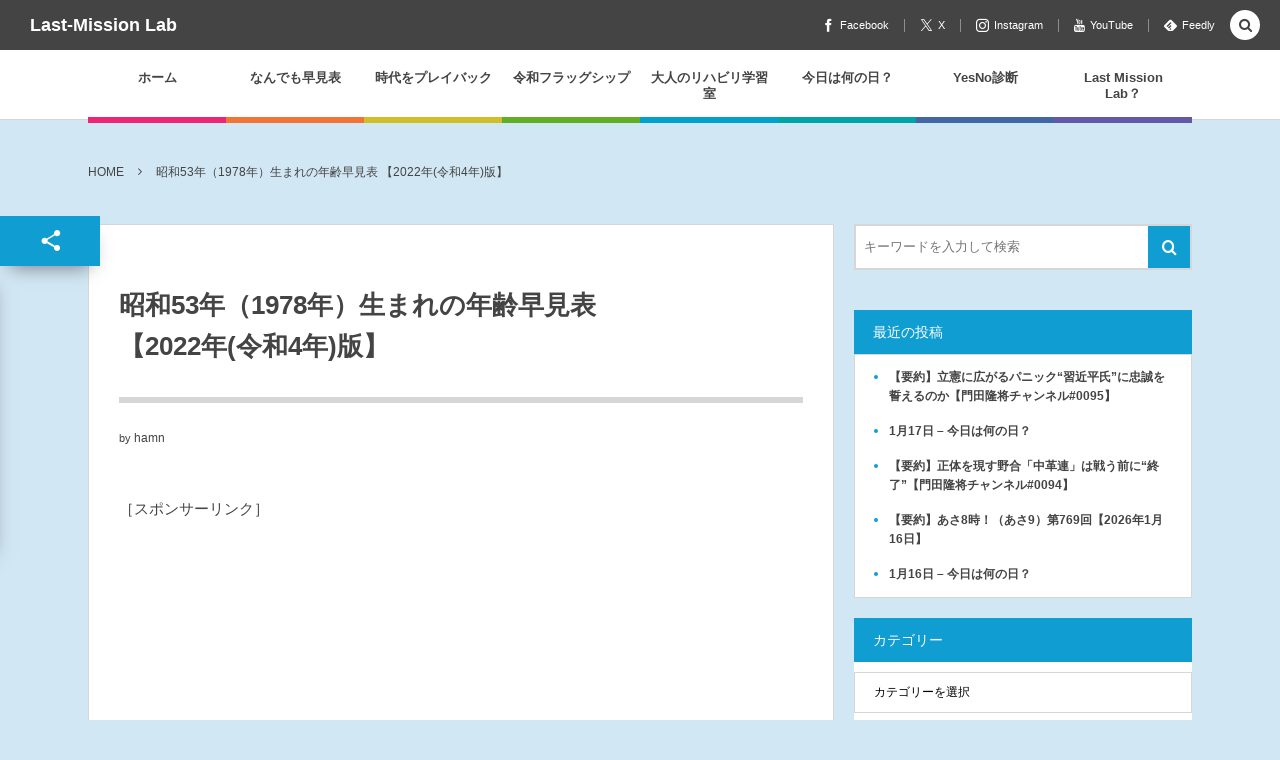

--- FILE ---
content_type: text/html; charset=UTF-8
request_url: https://last-mission.com/1978s53-nenrei-hayami/
body_size: 18503
content:
<!DOCTYPE html><html dir="ltr" lang="ja" prefix="og: https://ogp.me/ns#"><head prefix="og: http://ogp.me/ns# fb: http://ogp.me/ns/fb# article: http://ogp.me/ns/article#"><meta charset="UTF-8" />
<meta name="viewport" content="width=device-width,initial-scale=1,minimum-scale=1,user-scalable=yes" /><meta property="og:title" content="昭和53年（1978年）生まれの年齢早見表 【2022年(令和4年)版】" /><meta property="og:type" content="article" /><meta property="og:url" content="https://last-mission.com/1978s53-nenrei-hayami/" /><meta property="og:image" content="https://last-mission.com/wp-content/themes/dp-colors/img/post_thumbnail/noimage.png" /><meta property="og:image:width" content="1496" /><meta property="og:image:height" content="1036" /><meta property="og:description" content="昭和53年（1978年）生まれの年齢早見表【2022年(令和4年)版】 ※各年の誕生日以前は表年齢から１歳マイナスした年齢となります。 西暦 元号 年齢 2078年 - 100歳 2077年 - 99歳 2076年 - 98歳 2075年 - 97歳 2074年 - 96歳 2073年 - 95歳 2072年 - 94歳 2071年 - 93歳 2070年 - 92歳 2069年 - 91歳 2068年 - 90歳 2067年 - 89歳 2066年 - 88歳 2065年 - 87歳 2064年 - 86歳 2063年 - 85歳 2062年 - 84歳 2061年 - 83歳 2060年 ..." /><meta property="og:site_name" content="Last-Mission Lab" /><link rel="canonical" href="https://last-mission.com/1978s53-nenrei-hayami/" /><title>昭和53年（1978年）生まれの年齢早見表 【2022年(令和4年)版】 | Last-Mission Lab</title>
	<style>img:is([sizes="auto" i], [sizes^="auto," i]) { contain-intrinsic-size: 3000px 1500px }</style>
	
		<!-- All in One SEO 4.9.3 - aioseo.com -->
	<meta name="description" content="昭和53年（1978年）生まれの年齢早見表【2022年(令和4年)版】 ※各年の誕生日以前は表年齢から１歳マイ" />
	<meta name="robots" content="max-image-preview:large" />
	<link rel="canonical" href="https://last-mission.com/1978s53-nenrei-hayami/" />
	<meta name="generator" content="All in One SEO (AIOSEO) 4.9.3" />
		<meta property="og:locale" content="ja_JP" />
		<meta property="og:site_name" content="Last-Mission Lab |" />
		<meta property="og:type" content="article" />
		<meta property="og:title" content="昭和53年（1978年）生まれの年齢早見表 【2022年(令和4年)版】 | Last-Mission Lab" />
		<meta property="og:description" content="昭和53年（1978年）生まれの年齢早見表【2022年(令和4年)版】 ※各年の誕生日以前は表年齢から１歳マイ" />
		<meta property="og:url" content="https://last-mission.com/1978s53-nenrei-hayami/" />
		<meta property="article:published_time" content="2022-01-09T10:59:57+00:00" />
		<meta property="article:modified_time" content="2022-01-09T10:59:58+00:00" />
		<meta name="twitter:card" content="summary_large_image" />
		<meta name="twitter:title" content="昭和53年（1978年）生まれの年齢早見表 【2022年(令和4年)版】 | Last-Mission Lab" />
		<meta name="twitter:description" content="昭和53年（1978年）生まれの年齢早見表【2022年(令和4年)版】 ※各年の誕生日以前は表年齢から１歳マイ" />
		<script type="application/ld+json" class="aioseo-schema">
			{"@context":"https:\/\/schema.org","@graph":[{"@type":"BreadcrumbList","@id":"https:\/\/last-mission.com\/1978s53-nenrei-hayami\/#breadcrumblist","itemListElement":[{"@type":"ListItem","@id":"https:\/\/last-mission.com#listItem","position":1,"name":"\u5bb6","item":"https:\/\/last-mission.com","nextItem":{"@type":"ListItem","@id":"https:\/\/last-mission.com\/1978s53-nenrei-hayami\/#listItem","name":"\u662d\u548c53\u5e74\uff081978\u5e74\uff09\u751f\u307e\u308c\u306e\u5e74\u9f62\u65e9\u898b\u8868 \u30102022\u5e74(\u4ee4\u548c4\u5e74)\u7248\u3011"}},{"@type":"ListItem","@id":"https:\/\/last-mission.com\/1978s53-nenrei-hayami\/#listItem","position":2,"name":"\u662d\u548c53\u5e74\uff081978\u5e74\uff09\u751f\u307e\u308c\u306e\u5e74\u9f62\u65e9\u898b\u8868 \u30102022\u5e74(\u4ee4\u548c4\u5e74)\u7248\u3011","previousItem":{"@type":"ListItem","@id":"https:\/\/last-mission.com#listItem","name":"\u5bb6"}}]},{"@type":"Organization","@id":"https:\/\/last-mission.com\/#organization","name":"Last-Mission Lab","url":"https:\/\/last-mission.com\/"},{"@type":"WebPage","@id":"https:\/\/last-mission.com\/1978s53-nenrei-hayami\/#webpage","url":"https:\/\/last-mission.com\/1978s53-nenrei-hayami\/","name":"\u662d\u548c53\u5e74\uff081978\u5e74\uff09\u751f\u307e\u308c\u306e\u5e74\u9f62\u65e9\u898b\u8868 \u30102022\u5e74(\u4ee4\u548c4\u5e74)\u7248\u3011 | Last-Mission Lab","description":"\u662d\u548c53\u5e74\uff081978\u5e74\uff09\u751f\u307e\u308c\u306e\u5e74\u9f62\u65e9\u898b\u8868\u30102022\u5e74(\u4ee4\u548c4\u5e74)\u7248\u3011 \u203b\u5404\u5e74\u306e\u8a95\u751f\u65e5\u4ee5\u524d\u306f\u8868\u5e74\u9f62\u304b\u3089\uff11\u6b73\u30de\u30a4","inLanguage":"ja","isPartOf":{"@id":"https:\/\/last-mission.com\/#website"},"breadcrumb":{"@id":"https:\/\/last-mission.com\/1978s53-nenrei-hayami\/#breadcrumblist"},"datePublished":"2022-01-09T19:59:57+09:00","dateModified":"2022-01-09T19:59:58+09:00"},{"@type":"WebSite","@id":"https:\/\/last-mission.com\/#website","url":"https:\/\/last-mission.com\/","name":"Last-Mission Lab","inLanguage":"ja","publisher":{"@id":"https:\/\/last-mission.com\/#organization"}}]}
		</script>
		<!-- All in One SEO -->

	    <script>
	        var ajaxurl = "https://last-mission.com/wp-admin/admin-ajax.php";
	    </script>
	
<!-- Google Tag Manager for WordPress by gtm4wp.com -->
<script data-cfasync="false" data-pagespeed-no-defer>
	var gtm4wp_datalayer_name = "dataLayer";
	var dataLayer = dataLayer || [];
</script>
<!-- End Google Tag Manager for WordPress by gtm4wp.com --><meta http-equiv="Last-Modified" content="Sun, 09 Jan 2022 19:59:58 +0900" /><link rel='dns-prefetch' href='//widgetlogic.org' />
<link rel='dns-prefetch' href='//ajax.googleapis.com' />
<link rel='dns-prefetch' href='//secure.gravatar.com' />
<link rel='dns-prefetch' href='//stats.wp.com' />
<link rel='dns-prefetch' href='//v0.wordpress.com' />
<link rel='dns-prefetch' href='//widgets.wp.com' />
<link rel='dns-prefetch' href='//s0.wp.com' />
<link rel='dns-prefetch' href='//0.gravatar.com' />
<link rel='dns-prefetch' href='//1.gravatar.com' />
<link rel='dns-prefetch' href='//2.gravatar.com' />
<link rel="alternate" type="application/rss+xml" title="Last-Mission Lab &raquo; フィード" href="https://last-mission.com/feed/" />
<link rel="alternate" type="application/rss+xml" title="Last-Mission Lab &raquo; コメントフィード" href="https://last-mission.com/comments/feed/" />
<script>
/* <![CDATA[ */
window._wpemojiSettings = {"baseUrl":"https:\/\/s.w.org\/images\/core\/emoji\/16.0.1\/72x72\/","ext":".png","svgUrl":"https:\/\/s.w.org\/images\/core\/emoji\/16.0.1\/svg\/","svgExt":".svg","source":{"concatemoji":"https:\/\/last-mission.com\/wp-includes\/js\/wp-emoji-release.min.js?ver=6.8.3"}};
/*! This file is auto-generated */
!function(s,n){var o,i,e;function c(e){try{var t={supportTests:e,timestamp:(new Date).valueOf()};sessionStorage.setItem(o,JSON.stringify(t))}catch(e){}}function p(e,t,n){e.clearRect(0,0,e.canvas.width,e.canvas.height),e.fillText(t,0,0);var t=new Uint32Array(e.getImageData(0,0,e.canvas.width,e.canvas.height).data),a=(e.clearRect(0,0,e.canvas.width,e.canvas.height),e.fillText(n,0,0),new Uint32Array(e.getImageData(0,0,e.canvas.width,e.canvas.height).data));return t.every(function(e,t){return e===a[t]})}function u(e,t){e.clearRect(0,0,e.canvas.width,e.canvas.height),e.fillText(t,0,0);for(var n=e.getImageData(16,16,1,1),a=0;a<n.data.length;a++)if(0!==n.data[a])return!1;return!0}function f(e,t,n,a){switch(t){case"flag":return n(e,"\ud83c\udff3\ufe0f\u200d\u26a7\ufe0f","\ud83c\udff3\ufe0f\u200b\u26a7\ufe0f")?!1:!n(e,"\ud83c\udde8\ud83c\uddf6","\ud83c\udde8\u200b\ud83c\uddf6")&&!n(e,"\ud83c\udff4\udb40\udc67\udb40\udc62\udb40\udc65\udb40\udc6e\udb40\udc67\udb40\udc7f","\ud83c\udff4\u200b\udb40\udc67\u200b\udb40\udc62\u200b\udb40\udc65\u200b\udb40\udc6e\u200b\udb40\udc67\u200b\udb40\udc7f");case"emoji":return!a(e,"\ud83e\udedf")}return!1}function g(e,t,n,a){var r="undefined"!=typeof WorkerGlobalScope&&self instanceof WorkerGlobalScope?new OffscreenCanvas(300,150):s.createElement("canvas"),o=r.getContext("2d",{willReadFrequently:!0}),i=(o.textBaseline="top",o.font="600 32px Arial",{});return e.forEach(function(e){i[e]=t(o,e,n,a)}),i}function t(e){var t=s.createElement("script");t.src=e,t.defer=!0,s.head.appendChild(t)}"undefined"!=typeof Promise&&(o="wpEmojiSettingsSupports",i=["flag","emoji"],n.supports={everything:!0,everythingExceptFlag:!0},e=new Promise(function(e){s.addEventListener("DOMContentLoaded",e,{once:!0})}),new Promise(function(t){var n=function(){try{var e=JSON.parse(sessionStorage.getItem(o));if("object"==typeof e&&"number"==typeof e.timestamp&&(new Date).valueOf()<e.timestamp+604800&&"object"==typeof e.supportTests)return e.supportTests}catch(e){}return null}();if(!n){if("undefined"!=typeof Worker&&"undefined"!=typeof OffscreenCanvas&&"undefined"!=typeof URL&&URL.createObjectURL&&"undefined"!=typeof Blob)try{var e="postMessage("+g.toString()+"("+[JSON.stringify(i),f.toString(),p.toString(),u.toString()].join(",")+"));",a=new Blob([e],{type:"text/javascript"}),r=new Worker(URL.createObjectURL(a),{name:"wpTestEmojiSupports"});return void(r.onmessage=function(e){c(n=e.data),r.terminate(),t(n)})}catch(e){}c(n=g(i,f,p,u))}t(n)}).then(function(e){for(var t in e)n.supports[t]=e[t],n.supports.everything=n.supports.everything&&n.supports[t],"flag"!==t&&(n.supports.everythingExceptFlag=n.supports.everythingExceptFlag&&n.supports[t]);n.supports.everythingExceptFlag=n.supports.everythingExceptFlag&&!n.supports.flag,n.DOMReady=!1,n.readyCallback=function(){n.DOMReady=!0}}).then(function(){return e}).then(function(){var e;n.supports.everything||(n.readyCallback(),(e=n.source||{}).concatemoji?t(e.concatemoji):e.wpemoji&&e.twemoji&&(t(e.twemoji),t(e.wpemoji)))}))}((window,document),window._wpemojiSettings);
/* ]]> */
</script>
<style id='wp-emoji-styles-inline-css' type='text/css'>

	img.wp-smiley, img.emoji {
		display: inline !important;
		border: none !important;
		box-shadow: none !important;
		height: 1em !important;
		width: 1em !important;
		margin: 0 0.07em !important;
		vertical-align: -0.1em !important;
		background: none !important;
		padding: 0 !important;
	}
</style>
<link rel='stylesheet' id='wp-block-library-css' href='https://last-mission.com/wp-content/plugins/gutenberg/build/styles/block-library/style.css?ver=22.3.0' type='text/css' media='all' />
<style id='classic-theme-styles-inline-css' type='text/css'>
.wp-block-button__link{background-color:#32373c;border-radius:9999px;box-shadow:none;color:#fff;font-size:1.125em;padding:calc(.667em + 2px) calc(1.333em + 2px);text-decoration:none}.wp-block-file__button{background:#32373c;color:#fff}.wp-block-accordion-heading{margin:0}.wp-block-accordion-heading__toggle{background-color:inherit!important;color:inherit!important}.wp-block-accordion-heading__toggle:not(:focus-visible){outline:none}.wp-block-accordion-heading__toggle:focus,.wp-block-accordion-heading__toggle:hover{background-color:inherit!important;border:none;box-shadow:none;color:inherit;padding:var(--wp--preset--spacing--20,1em) 0;text-decoration:none}.wp-block-accordion-heading__toggle:focus-visible{outline:auto;outline-offset:0}
</style>
<link rel='stylesheet' id='aioseo/css/src/vue/standalone/blocks/table-of-contents/global.scss-css' href='https://last-mission.com/wp-content/plugins/all-in-one-seo-pack/dist/Lite/assets/css/table-of-contents/global.e90f6d47.css?ver=4.9.3' type='text/css' media='all' />
<style id='flipbox-block-flipbox-style-inline-css' type='text/css'>
.flip-box-block:not(.block-editor-block-list__block){background-color:transparent;height:500px;perspective:10000px}.flip-box-block:not(.block-editor-block-list__block) .flip-box-block-innner{height:100%;position:relative;transform-style:preserve-3d;transition:transform;transition-duration:1s;width:100%}.flip-box-block:not(.block-editor-block-list__block):hover>.flip-box-block-innner{transform:rotateY(180deg)}.flip-box-block:not(.block-editor-block-list__block) .flip-box-block-back,.flip-box-block:not(.block-editor-block-list__block) .flip-box-block-front{-webkit-backface-visibility:hidden;backface-visibility:hidden;height:100%;position:absolute;transform:rotateX(0deg);width:100%}.flip-box-block:not(.block-editor-block-list__block) .flip-box-block-back{transform:rotateY(180deg)}

</style>
<style id='qsm-quiz-style-inline-css' type='text/css'>


</style>
<link rel='stylesheet' id='mediaelement-css' href='https://last-mission.com/wp-includes/js/mediaelement/mediaelementplayer-legacy.min.css?ver=4.2.17' type='text/css' media='all' />
<link rel='stylesheet' id='wp-mediaelement-css' href='https://last-mission.com/wp-includes/js/mediaelement/wp-mediaelement.min.css?ver=6.8.3' type='text/css' media='all' />
<style id='jetpack-sharing-buttons-style-inline-css' type='text/css'>
.jetpack-sharing-buttons__services-list{display:flex;flex-direction:row;flex-wrap:wrap;gap:0;list-style-type:none;margin:5px;padding:0}.jetpack-sharing-buttons__services-list.has-small-icon-size{font-size:12px}.jetpack-sharing-buttons__services-list.has-normal-icon-size{font-size:16px}.jetpack-sharing-buttons__services-list.has-large-icon-size{font-size:24px}.jetpack-sharing-buttons__services-list.has-huge-icon-size{font-size:36px}@media print{.jetpack-sharing-buttons__services-list{display:none!important}}.editor-styles-wrapper .wp-block-jetpack-sharing-buttons{gap:0;padding-inline-start:0}ul.jetpack-sharing-buttons__services-list.has-background{padding:1.25em 2.375em}
</style>
<link rel='stylesheet' id='swiper-css' href='https://last-mission.com/wp-content/plugins/liquid-blocks/css/swiper-bundle.min.css?ver=6.8.3' type='text/css' media='all' />
<link rel='stylesheet' id='liquid-blocks-css' href='https://last-mission.com/wp-content/plugins/liquid-blocks/css/block.css?ver=1.3.3' type='text/css' media='all' />
<link rel='stylesheet' id='block-widget-css' href='https://last-mission.com/wp-content/plugins/widget-logic/block_widget/css/widget.css?ver=1768226097' type='text/css' media='all' />
<link rel='stylesheet' id='wpcdt-public-css-css' href='https://last-mission.com/wp-content/plugins/countdown-timer-ultimate/assets/css/wpcdt-public.css?ver=2.6.9' type='text/css' media='all' />
<style id='global-styles-inline-css' type='text/css'>
:root{--wp--preset--aspect-ratio--square: 1;--wp--preset--aspect-ratio--4-3: 4/3;--wp--preset--aspect-ratio--3-4: 3/4;--wp--preset--aspect-ratio--3-2: 3/2;--wp--preset--aspect-ratio--2-3: 2/3;--wp--preset--aspect-ratio--16-9: 16/9;--wp--preset--aspect-ratio--9-16: 9/16;--wp--preset--color--black: #000000;--wp--preset--color--cyan-bluish-gray: #abb8c3;--wp--preset--color--white: #ffffff;--wp--preset--color--pale-pink: #f78da7;--wp--preset--color--vivid-red: #cf2e2e;--wp--preset--color--luminous-vivid-orange: #ff6900;--wp--preset--color--luminous-vivid-amber: #fcb900;--wp--preset--color--light-green-cyan: #7bdcb5;--wp--preset--color--vivid-green-cyan: #00d084;--wp--preset--color--pale-cyan-blue: #8ed1fc;--wp--preset--color--vivid-cyan-blue: #0693e3;--wp--preset--color--vivid-purple: #9b51e0;--wp--preset--gradient--vivid-cyan-blue-to-vivid-purple: linear-gradient(135deg,rgb(6,147,227) 0%,rgb(155,81,224) 100%);--wp--preset--gradient--light-green-cyan-to-vivid-green-cyan: linear-gradient(135deg,rgb(122,220,180) 0%,rgb(0,208,130) 100%);--wp--preset--gradient--luminous-vivid-amber-to-luminous-vivid-orange: linear-gradient(135deg,rgb(252,185,0) 0%,rgb(255,105,0) 100%);--wp--preset--gradient--luminous-vivid-orange-to-vivid-red: linear-gradient(135deg,rgb(255,105,0) 0%,rgb(207,46,46) 100%);--wp--preset--gradient--very-light-gray-to-cyan-bluish-gray: linear-gradient(135deg,rgb(238,238,238) 0%,rgb(169,184,195) 100%);--wp--preset--gradient--cool-to-warm-spectrum: linear-gradient(135deg,rgb(74,234,220) 0%,rgb(151,120,209) 20%,rgb(207,42,186) 40%,rgb(238,44,130) 60%,rgb(251,105,98) 80%,rgb(254,248,76) 100%);--wp--preset--gradient--blush-light-purple: linear-gradient(135deg,rgb(255,206,236) 0%,rgb(152,150,240) 100%);--wp--preset--gradient--blush-bordeaux: linear-gradient(135deg,rgb(254,205,165) 0%,rgb(254,45,45) 50%,rgb(107,0,62) 100%);--wp--preset--gradient--luminous-dusk: linear-gradient(135deg,rgb(255,203,112) 0%,rgb(199,81,192) 50%,rgb(65,88,208) 100%);--wp--preset--gradient--pale-ocean: linear-gradient(135deg,rgb(255,245,203) 0%,rgb(182,227,212) 50%,rgb(51,167,181) 100%);--wp--preset--gradient--electric-grass: linear-gradient(135deg,rgb(202,248,128) 0%,rgb(113,206,126) 100%);--wp--preset--gradient--midnight: linear-gradient(135deg,rgb(2,3,129) 0%,rgb(40,116,252) 100%);--wp--preset--font-size--small: 13px;--wp--preset--font-size--medium: 20px;--wp--preset--font-size--large: 36px;--wp--preset--font-size--x-large: 42px;--wp--preset--spacing--20: 0.44rem;--wp--preset--spacing--30: 0.67rem;--wp--preset--spacing--40: 1rem;--wp--preset--spacing--50: 1.5rem;--wp--preset--spacing--60: 2.25rem;--wp--preset--spacing--70: 3.38rem;--wp--preset--spacing--80: 5.06rem;--wp--preset--shadow--natural: 6px 6px 9px rgba(0, 0, 0, 0.2);--wp--preset--shadow--deep: 12px 12px 50px rgba(0, 0, 0, 0.4);--wp--preset--shadow--sharp: 6px 6px 0px rgba(0, 0, 0, 0.2);--wp--preset--shadow--outlined: 6px 6px 0px -3px rgb(255, 255, 255), 6px 6px rgb(0, 0, 0);--wp--preset--shadow--crisp: 6px 6px 0px rgb(0, 0, 0);}:where(.is-layout-flex){gap: 0.5em;}:where(.is-layout-grid){gap: 0.5em;}body .is-layout-flex{display: flex;}.is-layout-flex{flex-wrap: wrap;align-items: center;}.is-layout-flex > :is(*, div){margin: 0;}body .is-layout-grid{display: grid;}.is-layout-grid > :is(*, div){margin: 0;}:where(.wp-block-columns.is-layout-flex){gap: 2em;}:where(.wp-block-columns.is-layout-grid){gap: 2em;}:where(.wp-block-post-template.is-layout-flex){gap: 1.25em;}:where(.wp-block-post-template.is-layout-grid){gap: 1.25em;}.has-black-color{color: var(--wp--preset--color--black) !important;}.has-cyan-bluish-gray-color{color: var(--wp--preset--color--cyan-bluish-gray) !important;}.has-white-color{color: var(--wp--preset--color--white) !important;}.has-pale-pink-color{color: var(--wp--preset--color--pale-pink) !important;}.has-vivid-red-color{color: var(--wp--preset--color--vivid-red) !important;}.has-luminous-vivid-orange-color{color: var(--wp--preset--color--luminous-vivid-orange) !important;}.has-luminous-vivid-amber-color{color: var(--wp--preset--color--luminous-vivid-amber) !important;}.has-light-green-cyan-color{color: var(--wp--preset--color--light-green-cyan) !important;}.has-vivid-green-cyan-color{color: var(--wp--preset--color--vivid-green-cyan) !important;}.has-pale-cyan-blue-color{color: var(--wp--preset--color--pale-cyan-blue) !important;}.has-vivid-cyan-blue-color{color: var(--wp--preset--color--vivid-cyan-blue) !important;}.has-vivid-purple-color{color: var(--wp--preset--color--vivid-purple) !important;}.has-black-background-color{background-color: var(--wp--preset--color--black) !important;}.has-cyan-bluish-gray-background-color{background-color: var(--wp--preset--color--cyan-bluish-gray) !important;}.has-white-background-color{background-color: var(--wp--preset--color--white) !important;}.has-pale-pink-background-color{background-color: var(--wp--preset--color--pale-pink) !important;}.has-vivid-red-background-color{background-color: var(--wp--preset--color--vivid-red) !important;}.has-luminous-vivid-orange-background-color{background-color: var(--wp--preset--color--luminous-vivid-orange) !important;}.has-luminous-vivid-amber-background-color{background-color: var(--wp--preset--color--luminous-vivid-amber) !important;}.has-light-green-cyan-background-color{background-color: var(--wp--preset--color--light-green-cyan) !important;}.has-vivid-green-cyan-background-color{background-color: var(--wp--preset--color--vivid-green-cyan) !important;}.has-pale-cyan-blue-background-color{background-color: var(--wp--preset--color--pale-cyan-blue) !important;}.has-vivid-cyan-blue-background-color{background-color: var(--wp--preset--color--vivid-cyan-blue) !important;}.has-vivid-purple-background-color{background-color: var(--wp--preset--color--vivid-purple) !important;}.has-black-border-color{border-color: var(--wp--preset--color--black) !important;}.has-cyan-bluish-gray-border-color{border-color: var(--wp--preset--color--cyan-bluish-gray) !important;}.has-white-border-color{border-color: var(--wp--preset--color--white) !important;}.has-pale-pink-border-color{border-color: var(--wp--preset--color--pale-pink) !important;}.has-vivid-red-border-color{border-color: var(--wp--preset--color--vivid-red) !important;}.has-luminous-vivid-orange-border-color{border-color: var(--wp--preset--color--luminous-vivid-orange) !important;}.has-luminous-vivid-amber-border-color{border-color: var(--wp--preset--color--luminous-vivid-amber) !important;}.has-light-green-cyan-border-color{border-color: var(--wp--preset--color--light-green-cyan) !important;}.has-vivid-green-cyan-border-color{border-color: var(--wp--preset--color--vivid-green-cyan) !important;}.has-pale-cyan-blue-border-color{border-color: var(--wp--preset--color--pale-cyan-blue) !important;}.has-vivid-cyan-blue-border-color{border-color: var(--wp--preset--color--vivid-cyan-blue) !important;}.has-vivid-purple-border-color{border-color: var(--wp--preset--color--vivid-purple) !important;}.has-vivid-cyan-blue-to-vivid-purple-gradient-background{background: var(--wp--preset--gradient--vivid-cyan-blue-to-vivid-purple) !important;}.has-light-green-cyan-to-vivid-green-cyan-gradient-background{background: var(--wp--preset--gradient--light-green-cyan-to-vivid-green-cyan) !important;}.has-luminous-vivid-amber-to-luminous-vivid-orange-gradient-background{background: var(--wp--preset--gradient--luminous-vivid-amber-to-luminous-vivid-orange) !important;}.has-luminous-vivid-orange-to-vivid-red-gradient-background{background: var(--wp--preset--gradient--luminous-vivid-orange-to-vivid-red) !important;}.has-very-light-gray-to-cyan-bluish-gray-gradient-background{background: var(--wp--preset--gradient--very-light-gray-to-cyan-bluish-gray) !important;}.has-cool-to-warm-spectrum-gradient-background{background: var(--wp--preset--gradient--cool-to-warm-spectrum) !important;}.has-blush-light-purple-gradient-background{background: var(--wp--preset--gradient--blush-light-purple) !important;}.has-blush-bordeaux-gradient-background{background: var(--wp--preset--gradient--blush-bordeaux) !important;}.has-luminous-dusk-gradient-background{background: var(--wp--preset--gradient--luminous-dusk) !important;}.has-pale-ocean-gradient-background{background: var(--wp--preset--gradient--pale-ocean) !important;}.has-electric-grass-gradient-background{background: var(--wp--preset--gradient--electric-grass) !important;}.has-midnight-gradient-background{background: var(--wp--preset--gradient--midnight) !important;}.has-small-font-size{font-size: var(--wp--preset--font-size--small) !important;}.has-medium-font-size{font-size: var(--wp--preset--font-size--medium) !important;}.has-large-font-size{font-size: var(--wp--preset--font-size--large) !important;}.has-x-large-font-size{font-size: var(--wp--preset--font-size--x-large) !important;}
:where(.wp-block-columns.is-layout-flex){gap: 2em;}:where(.wp-block-columns.is-layout-grid){gap: 2em;}
:root :where(.wp-block-pullquote){font-size: 1.5em;line-height: 1.6;}
:where(.wp-block-post-template.is-layout-flex){gap: 1.25em;}:where(.wp-block-post-template.is-layout-grid){gap: 1.25em;}
:where(.wp-block-term-template.is-layout-flex){gap: 1.25em;}:where(.wp-block-term-template.is-layout-grid){gap: 1.25em;}
</style>
<link rel='stylesheet' id='bwg_fonts-css' href='https://last-mission.com/wp-content/plugins/photo-gallery/css/bwg-fonts/fonts.css?ver=0.0.1' type='text/css' media='all' />
<link rel='stylesheet' id='sumoselect-css' href='https://last-mission.com/wp-content/plugins/photo-gallery/css/sumoselect.min.css?ver=3.4.6' type='text/css' media='all' />
<link rel='stylesheet' id='mCustomScrollbar-css' href='https://last-mission.com/wp-content/plugins/photo-gallery/css/jquery.mCustomScrollbar.min.css?ver=3.1.5' type='text/css' media='all' />
<link rel='stylesheet' id='bwg_googlefonts-css' href='https://fonts.googleapis.com/css?family=Ubuntu&#038;subset=greek,latin,greek-ext,vietnamese,cyrillic-ext,latin-ext,cyrillic' type='text/css' media='all' />
<link rel='stylesheet' id='bwg_frontend-css' href='https://last-mission.com/wp-content/plugins/photo-gallery/css/styles.min.css?ver=1.8.35' type='text/css' media='all' />
<link rel='stylesheet' id='siteorigin-panels-front-css' href='https://last-mission.com/wp-content/plugins/siteorigin-panels/css/front-flex.min.css?ver=2.33.5' type='text/css' media='all' />
<link rel='stylesheet' id='wpProQuiz_front_style-css' href='https://last-mission.com/wp-content/plugins/wp-pro-quiz/css/wpProQuiz_front.min.css?ver=0.37' type='text/css' media='all' />
<link rel='stylesheet' id='animate-css' href='https://last-mission.com/wp-content/plugins/wp-quiz-pro/assets/frontend/css/animate.css?ver=3.6.0' type='text/css' media='all' />
<link rel='stylesheet' id='wp-quiz-css' href='https://last-mission.com/wp-content/plugins/wp-quiz-pro/assets/frontend/css/wp-quiz.css?ver=2.1.11' type='text/css' media='all' />
<link rel='stylesheet' id='digipress-css' href='https://last-mission.com/wp-content/themes/dp-colors/css/pc.css?ver=20250602153514' type='text/css' media='all' />
<link rel='stylesheet' id='wow-css' href='https://last-mission.com/wp-content/themes/dp-colors/css/animate.css?ver=2.4.2.9' type='text/css' media='all' />
<link rel='stylesheet' id='dp-visual-css' href='https://last-mission.com/wp-content/uploads/digipress/colors/css/visual-custom.css?ver=20251117013041' type='text/css' media='all' />
<link rel='stylesheet' id='jetpack_likes-css' href='https://last-mission.com/wp-content/plugins/jetpack/modules/likes/style.css?ver=15.4' type='text/css' media='all' />
<link rel='stylesheet' id='tablepress-default-css' href='https://last-mission.com/wp-content/tablepress-combined.min.css?ver=33' type='text/css' media='all' />
<link rel='stylesheet' id='yesno_style-css' href='https://last-mission.com/wp-content/plugins/yesno/css/style.css?ver=1.0.12' type='text/css' media='all' />
<script src="https://last-mission.com/wp-includes/js/tinymce/tinymce.min.js?ver=49110-20250317" id="wp-tinymce-root-js"></script>
<script src="https://last-mission.com/wp-includes/js/tinymce/plugins/compat3x/plugin.min.js?ver=49110-20250317" id="wp-tinymce-js"></script>
<script src="https://ajax.googleapis.com/ajax/libs/jquery/3.7.1/jquery.min.js?ver=6.8.3" id="jquery-js"></script>
<script src="https://last-mission.com/wp-content/plugins/liquid-blocks/lib/swiper-bundle.min.js?ver=6.8.3" id="swiper-js"></script>
<script src="https://last-mission.com/wp-content/plugins/liquid-blocks/lib/liquid-blocks.js?ver=6.8.3" id="liquid-blocks-js"></script>
<script src="https://last-mission.com/wp-content/plugins/catch_the_adtools/lib/adtools.js?ver=6.8.3" id="adtools-script-js"></script>
<script src="https://last-mission.com/wp-content/plugins/photo-gallery/js/jquery.sumoselect.min.js?ver=3.4.6" id="sumoselect-js"></script>
<script src="https://last-mission.com/wp-content/plugins/photo-gallery/js/tocca.min.js?ver=2.0.9" id="bwg_mobile-js"></script>
<script src="https://last-mission.com/wp-content/plugins/photo-gallery/js/jquery.mCustomScrollbar.concat.min.js?ver=3.1.5" id="mCustomScrollbar-js"></script>
<script src="https://last-mission.com/wp-content/plugins/photo-gallery/js/jquery.fullscreen.min.js?ver=0.6.0" id="jquery-fullscreen-js"></script>
<script id="bwg_frontend-js-extra">
/* <![CDATA[ */
var bwg_objectsL10n = {"bwg_field_required":"\u30d5\u30a3\u30fc\u30eb\u30c9\u306f\u5fc5\u9808\u3067\u3059\u3002","bwg_mail_validation":"\u3053\u308c\u306f\u6709\u52b9\u306a\u30e1\u30fc\u30eb\u30a2\u30c9\u30ec\u30b9\u3067\u306f\u3042\u308a\u307e\u305b\u3093\u3002","bwg_search_result":"\u691c\u7d22\u306b\u4e00\u81f4\u3059\u308b\u753b\u50cf\u304c\u3042\u308a\u307e\u305b\u3093\u3002","bwg_select_tag":"Select Tag","bwg_order_by":"Order By","bwg_search":"\u691c\u7d22","bwg_show_ecommerce":"Show Ecommerce","bwg_hide_ecommerce":"Hide Ecommerce","bwg_show_comments":"\u30b3\u30e1\u30f3\u30c8\u3092\u8868\u793a","bwg_hide_comments":"\u30b3\u30e1\u30f3\u30c8\u3092\u975e\u8868\u793a\u306b\u3057\u307e\u3059","bwg_restore":"\u5fa9\u5143\u3057\u307e\u3059","bwg_maximize":"\u6700\u5927\u5316\u3057\u307e\u3059","bwg_fullscreen":"\u30d5\u30eb\u30b9\u30af\u30ea\u30fc\u30f3","bwg_exit_fullscreen":"\u30d5\u30eb\u30b9\u30af\u30ea\u30fc\u30f3\u3092\u7d42\u4e86\u3057\u307e\u3059","bwg_search_tag":"SEARCH...","bwg_tag_no_match":"No tags found","bwg_all_tags_selected":"All tags selected","bwg_tags_selected":"tags selected","play":"\u518d\u751f","pause":"\u4e00\u6642\u505c\u6b62\u3057\u307e\u3059","is_pro":"","bwg_play":"\u518d\u751f","bwg_pause":"\u4e00\u6642\u505c\u6b62\u3057\u307e\u3059","bwg_hide_info":"\u60c5\u5831\u3092\u96a0\u3059","bwg_show_info":"\u60c5\u5831\u3092\u8868\u793a\u3057\u307e\u3059","bwg_hide_rating":"Hide rating","bwg_show_rating":"Show rating","ok":"Ok","cancel":"Cancel","select_all":"Select all","lazy_load":"0","lazy_loader":"https:\/\/last-mission.com\/wp-content\/plugins\/photo-gallery\/images\/ajax_loader.png","front_ajax":"0","bwg_tag_see_all":"see all tags","bwg_tag_see_less":"see less tags"};
/* ]]> */
</script>
<script src="https://last-mission.com/wp-content/plugins/photo-gallery/js/scripts.min.js?ver=1.8.35" id="bwg_frontend-js"></script>
<link rel="https://api.w.org/" href="https://last-mission.com/wp-json/" /><link rel="alternate" title="JSON" type="application/json" href="https://last-mission.com/wp-json/wp/v2/pages/8217" /><link rel="EditURI" type="application/rsd+xml" title="RSD" href="https://last-mission.com/xmlrpc.php?rsd" />
<link rel='shortlink' href='https://wp.me/Pa7YTl-28x' />
<link rel="alternate" title="oEmbed (JSON)" type="application/json+oembed" href="https://last-mission.com/wp-json/oembed/1.0/embed?url=https%3A%2F%2Flast-mission.com%2F1978s53-nenrei-hayami%2F" />
<link rel="alternate" title="oEmbed (XML)" type="text/xml+oembed" href="https://last-mission.com/wp-json/oembed/1.0/embed?url=https%3A%2F%2Flast-mission.com%2F1978s53-nenrei-hayami%2F&#038;format=xml" />

<!-- This site is using AdRotate v5.17.2 to display their advertisements - https://ajdg.solutions/ -->
<!-- AdRotate CSS -->
<style type="text/css" media="screen">
	.g { margin:0px; padding:0px; overflow:hidden; line-height:1; zoom:1; }
	.g img { height:auto; }
	.g-col { position:relative; float:left; }
	.g-col:first-child { margin-left: 0; }
	.g-col:last-child { margin-right: 0; }
	@media only screen and (max-width: 480px) {
		.g-col, .g-dyn, .g-single { width:100%; margin-left:0; margin-right:0; }
	}
</style>
<!-- /AdRotate CSS -->

	<style>img#wpstats{display:none}</style>
		<style type="text/css">
                    .ctl-bullets-container {
                display: block;
                position: fixed;
                right: 0;
                height: 100%;
                z-index: 1049;
                font-weight: normal;
                height: 70vh;
                overflow-x: hidden;
                overflow-y: auto;
                margin: 15vh auto;
            }</style>
<!-- Google Tag Manager for WordPress by gtm4wp.com -->
<!-- GTM Container placement set to automatic -->
<script data-cfasync="false" data-pagespeed-no-defer>
	var dataLayer_content = {"pagePostType":"page","pagePostType2":"single-page","pagePostAuthor":"hamn"};
	dataLayer.push( dataLayer_content );
</script>
<script data-cfasync="false" data-pagespeed-no-defer>
(function(w,d,s,l,i){w[l]=w[l]||[];w[l].push({'gtm.start':
new Date().getTime(),event:'gtm.js'});var f=d.getElementsByTagName(s)[0],
j=d.createElement(s),dl=l!='dataLayer'?'&l='+l:'';j.async=true;j.src=
'//www.googletagmanager.com/gtm.js?id='+i+dl;f.parentNode.insertBefore(j,f);
})(window,document,'script','dataLayer','GTM-NWJJBSDG');
</script>
<!-- End Google Tag Manager for WordPress by gtm4wp.com --><style media="all" id="siteorigin-panels-layouts-head">/* Layout 8217 */ #pgc-8217-0-0 { width:100%;width:calc(100% - ( 0 * 30px ) ) } #pl-8217 .so-panel { margin-bottom:30px } #pl-8217 .so-panel:last-of-type { margin-bottom:0px } #pg-8217-0.panel-has-style > .panel-row-style, #pg-8217-0.panel-no-style { -webkit-align-items:flex-start;align-items:flex-start } @media (max-width:780px){ #pg-8217-0.panel-no-style, #pg-8217-0.panel-has-style > .panel-row-style, #pg-8217-0 { -webkit-flex-direction:column;-ms-flex-direction:column;flex-direction:column } #pg-8217-0 > .panel-grid-cell , #pg-8217-0 > .panel-row-style > .panel-grid-cell { width:100%;margin-right:0 } #pl-8217 .panel-grid-cell { padding:0 } #pl-8217 .panel-grid .panel-grid-cell-empty { display:none } #pl-8217 .panel-grid .panel-grid-cell-mobile-last { margin-bottom:0px }  } </style><script>j$=jQuery;</script><script async src="https://pagead2.googlesyndication.com/pagead/js/adsbygoogle.js?client=ca-pub-8601236351500108"
     crossorigin="anonymous"></script></head>
<body class="wp-singular page-template-default page page-id-8217 wp-theme-dp-colors pc-theme not-home no-sns-count header-fixed cooltimeline-body siteorigin-panels siteorigin-panels-before-js" data-ct-sns-cache="true" data-ct-sns-cache-time="86400000">
<!-- GTM Container placement set to automatic -->
<!-- Google Tag Manager (noscript) -->
				<noscript><iframe src="https://www.googletagmanager.com/ns.html?id=GTM-NWJJBSDG" height="0" width="0" style="display:none;visibility:hidden" aria-hidden="true"></iframe></noscript>
<!-- End Google Tag Manager (noscript) --><div id="wrapper">
<header id="header" class="header_area not-home">
<div id="header-bar"><h1 class="bar_title not-home"><a href="https://last-mission.com/" title="Last-Mission Lab" class="txt wow fadeInLeft">Last-Mission Lab</a></h1><div id="header-bar-content" class="wow fadeInRight has_search">
<div id="expand_global_menu" role="button" class="bar_item icon-spaced-menu"><span>Menu</span></div><div id="header-sns" class="bar_item"><ul><li class="fb"><a href="https://www.facebook.com/LastMission.Lab/" title="Share on Facebook" target="_blank" class="icon-facebook"><span>Facebook</span></a></li><li class="tw"><a href="https://twitter.com/" title="Follow on X" target="_blank" class="icon-twitter"><span>X</span></a></li><li class="tw"><a href="https://instagram.com/" title="Follow on Instagram" target="_blank" class="icon-instagram"><span>Instagram</span></a></li><li class="tw"><a href="https://youtube.com/" title="Follow on YouTube" target="_blank" class="icon-youtube"><span>YouTube</span></a></li><li class="feedly"><a href="https://feedly.com/i/subscription/feed/https%3A%2F%2Flast-mission.com%2Ffeed%2F" target="_blank" title="Follow on feedly" class="icon-feedly"><span>Feedly</span></a></li></ul></div></div></div><div id="header-content"></div><nav id="header-menu" class="header-menu-normal-page"><div id="header-menu-content"><ul id="global_menu_ul" class="menu_num_8 under_bar"><li id="menu-item-986" class="menu-item menu-item-type-custom menu-item-object-custom menu-item-home"><a href="http://last-mission.com/" class="menu-link"><span class="menu-title">ホーム</span></a></li>
<li id="menu-item-8355" class="menu-item menu-item-type-taxonomy menu-item-object-survey_category menu-item-has-children"><a href="https://last-mission.com/survey_category/useful/" class="menu-link"><span class="menu-title">なんでも早見表</span></a>
<ul class="sub-menu">
	<li id="menu-item-8099" class="menu-item menu-item-type-post_type menu-item-object-page"><a href="https://last-mission.com/2022-nenrei-hayami/" class="menu-link"><span class="menu-title">年齢早見表 <br>2022年(令和4年)版</span></a></li>
	<li id="menu-item-8119" class="menu-item menu-item-type-post_type menu-item-object-page"><a href="https://last-mission.com/enrollment-year-2022/" class="menu-link"><span class="menu-title">入学・卒業年度 【早見表】2020年（令和4年）版</span></a></li>
	<li id="menu-item-21317" class="menu-item menu-item-type-post_type menu-item-object-page"><a href="https://last-mission.com/yakuhayami-2024/" class="menu-link"><span class="menu-title">厄年早見表− 2024年（令和6年）</span></a></li>
	<li id="menu-item-21267" class="menu-item menu-item-type-post_type menu-item-object-page"><a href="https://last-mission.com/2025holidays/" class="menu-link"><span class="menu-title">2025年（令和7年）の祝日一覧</span></a></li>
	<li id="menu-item-21268" class="menu-item menu-item-type-post_type menu-item-object-page"><a href="https://last-mission.com/2024holidays/" class="menu-link"><span class="menu-title">2024年（令和6年）の祝日一覧</span></a></li>
	<li id="menu-item-8416" class="menu-item menu-item-type-post_type menu-item-object-page"><a href="https://last-mission.com/rokuyo-2022-2/" class="menu-link"><span class="menu-title">六曜一覧 2022年（令和4年）</span></a></li>
	<li id="menu-item-7835" class="menu-item menu-item-type-post_type menu-item-object-page"><a href="https://last-mission.com/koyomi-24sekki/" class="menu-link"><span class="menu-title">二十四節気（にじゅうしせっき）</span></a></li>
</ul>
</li>
<li id="menu-item-6630" class="menu-item menu-item-type-taxonomy menu-item-object-category menu-item-has-children"><a href="https://last-mission.com/category/playback/" class="menu-link"><span class="menu-title">時代をプレイバック</span></a>
<ul class="sub-menu">
	<li id="menu-item-7306" class="menu-item menu-item-type-post_type menu-item-object-post"><a href="https://last-mission.com/1990s-femaie-idol/" class="menu-link"><span class="menu-title">女性アイドル歌手 – 1990年代</span></a></li>
	<li id="menu-item-6968" class="menu-item menu-item-type-post_type menu-item-object-post"><a href="https://last-mission.com/1980s-femaie-idol/" class="menu-link"><span class="menu-title">女性アイドル歌手 – 1980年代</span></a></li>
	<li id="menu-item-6765" class="menu-item menu-item-type-post_type menu-item-object-post"><a href="https://last-mission.com/1970s-femaie-idol/" class="menu-link"><span class="menu-title">女性アイドル歌手 – 1970年代</span></a></li>
	<li id="menu-item-4985" class="menu-item menu-item-type-taxonomy menu-item-object-category menu-item-has-children"><a href="https://last-mission.com/category/playback/showa/" class="menu-link"><span class="menu-title">昭和プレイバック</span></a>
	<ul class="sub-menu">
		<li id="menu-item-7478" class="menu-item menu-item-type-post_type menu-item-object-post"><a href="https://last-mission.com/1988_s63-2/" class="menu-link"><span class="menu-title">1988年（昭和63年）プレイバック</span></a></li>
		<li id="menu-item-5602" class="menu-item menu-item-type-post_type menu-item-object-post"><a href="https://last-mission.com/1987_s62/" class="menu-link"><span class="menu-title">1987年（昭和62年）</span></a></li>
		<li id="menu-item-5603" class="menu-item menu-item-type-post_type menu-item-object-post"><a href="https://last-mission.com/1986_s61/" class="menu-link"><span class="menu-title">1986年（昭和61年）</span></a></li>
		<li id="menu-item-5604" class="menu-item menu-item-type-post_type menu-item-object-post"><a href="https://last-mission.com/1985_s60/" class="menu-link"><span class="menu-title">1985年（昭和60年）</span></a></li>
		<li id="menu-item-5605" class="menu-item menu-item-type-post_type menu-item-object-post"><a href="https://last-mission.com/1984_s59/" class="menu-link"><span class="menu-title">1984年（昭和59年）</span></a></li>
		<li id="menu-item-5606" class="menu-item menu-item-type-post_type menu-item-object-post"><a href="https://last-mission.com/1983_s58/" class="menu-link"><span class="menu-title">1983年（昭和58年）</span></a></li>
		<li id="menu-item-4990" class="menu-item menu-item-type-post_type menu-item-object-post"><a href="https://last-mission.com/1982_s57/" class="menu-link"><span class="menu-title">1982年（昭和57年）</span></a></li>
		<li id="menu-item-4991" class="menu-item menu-item-type-post_type menu-item-object-post"><a href="https://last-mission.com/1981_s56/" class="menu-link"><span class="menu-title">1981年（昭和56年）</span></a></li>
		<li id="menu-item-5167" class="menu-item menu-item-type-post_type menu-item-object-post"><a href="https://last-mission.com/1980_s55/" class="menu-link"><span class="menu-title">1980年（昭和55年）</span></a></li>
		<li id="menu-item-5232" class="menu-item menu-item-type-post_type menu-item-object-post"><a href="https://last-mission.com/1979_s54/" class="menu-link"><span class="menu-title">1979年（昭和54年）</span></a></li>
		<li id="menu-item-5233" class="menu-item menu-item-type-post_type menu-item-object-post"><a href="https://last-mission.com/1978_s53/" class="menu-link"><span class="menu-title">1978年（昭和53年）</span></a></li>
		<li id="menu-item-5234" class="menu-item menu-item-type-post_type menu-item-object-post"><a href="https://last-mission.com/1977_s52/" class="menu-link"><span class="menu-title">1977年（昭和52年）</span></a></li>
		<li id="menu-item-5235" class="menu-item menu-item-type-post_type menu-item-object-post"><a href="https://last-mission.com/1976_s51/" class="menu-link"><span class="menu-title">1976年（昭和51年）</span></a></li>
	</ul>
</li>
	<li id="menu-item-5279" class="menu-item menu-item-type-taxonomy menu-item-object-category menu-item-has-children"><a href="https://last-mission.com/category/playback/%e5%b9%b3%e6%88%90%e3%83%97%e3%83%ac%e3%82%a4%e3%83%90%e3%83%83%e3%82%af/" class="menu-link"><span class="menu-title">平成プレイバック</span></a>
	<ul class="sub-menu">
		<li id="menu-item-6302" class="menu-item menu-item-type-post_type menu-item-object-post"><a href="https://last-mission.com/1989_h01/" class="menu-link"><span class="menu-title">1989年（平成元年）プレイバック</span></a></li>
		<li id="menu-item-6304" class="menu-item menu-item-type-post_type menu-item-object-post"><a href="https://last-mission.com/1989-top-ranking/" class="menu-link"><span class="menu-title">1989年（平成元年）ランキングNo.1　</span></a></li>
		<li id="menu-item-6303" class="menu-item menu-item-type-post_type menu-item-object-post"><a href="https://last-mission.com/1990-top-ranking/" class="menu-link"><span class="menu-title">1990年（平成2年）ランキングNo.1　</span></a></li>
		<li id="menu-item-5280" class="menu-item menu-item-type-taxonomy menu-item-object-category"><a href="https://last-mission.com/category/playback/%e5%b9%b3%e6%88%90%e3%83%97%e3%83%ac%e3%82%a4%e3%83%90%e3%83%83%e3%82%af/%e5%b9%b3%e6%88%90%e3%81%ae%e5%b8%b8%e8%ad%98/" class="menu-link"><span class="menu-title">平成の常識（％バルーン）</span></a></li>
	</ul>
</li>
</ul>
</li>
<li id="menu-item-6433" class="menu-item menu-item-type-taxonomy menu-item-object-category menu-item-has-children"><a href="https://last-mission.com/category/reiwa-flagship/" class="menu-link"><span class="menu-title">令和フラッグシップ</span></a>
<ul class="sub-menu">
	<li id="menu-item-7615" class="menu-item menu-item-type-taxonomy menu-item-object-category menu-item-has-children"><a href="https://last-mission.com/category/awakening/" class="menu-link"><span class="menu-title">令和の覚醒</span></a>
	<ul class="sub-menu">
		<li id="menu-item-24804" class="menu-item menu-item-type-taxonomy menu-item-object-category"><a href="https://last-mission.com/category/awakening/takahashi_yoichi/" class="menu-link"><span class="menu-title">高橋洋一チャンネル</span></a></li>
		<li id="menu-item-24803" class="menu-item menu-item-type-taxonomy menu-item-object-category"><a href="https://last-mission.com/category/awakening/%e9%96%80%e7%94%b0%e9%9a%86%e5%b0%86%e3%83%81%e3%83%a3%e3%83%b3%e3%83%8d%e3%83%ab/" class="menu-link"><span class="menu-title">門田隆将チャンネル</span></a></li>
	</ul>
</li>
	<li id="menu-item-6432" class="menu-item menu-item-type-taxonomy menu-item-object-category"><a href="https://last-mission.com/category/reiwa-flagship/reiwa-common-sense/" class="menu-link"><span class="menu-title">令和の常識</span></a></li>
</ul>
</li>
<li id="menu-item-4869" class="menu-item menu-item-type-post_type menu-item-object-page menu-item-has-children"><a href="https://last-mission.com/social-studies/" class="menu-link"><span class="menu-title">大人のリハビリ学習室</span></a>
<ul class="sub-menu">
	<li id="menu-item-13471" class="menu-item menu-item-type-post_type menu-item-object-page menu-item-has-children"><a href="https://last-mission.com/recall-history/" class="menu-link"><span class="menu-title">思い出しチェック</span></a>
	<ul class="sub-menu">
		<li id="menu-item-13475" class="menu-item menu-item-type-post_type menu-item-object-page"><a href="https://last-mission.com/recall-history/recall-history-k1/" class="menu-link"><span class="menu-title">暗記カード（縄文〜奈良時代 50問）</span></a></li>
		<li id="menu-item-13472" class="menu-item menu-item-type-post_type menu-item-object-page"><a href="https://last-mission.com/recall-history/recall-history-k2/" class="menu-link"><span class="menu-title">暗記カード（平安〜鎌倉時代 50問）</span></a></li>
		<li id="menu-item-13473" class="menu-item menu-item-type-post_type menu-item-object-page"><a href="https://last-mission.com/recall-history/recall-history-k3/" class="menu-link"><span class="menu-title">暗記カード（室町〜安土桃山時代 50問）</span></a></li>
		<li id="menu-item-10889" class="menu-item menu-item-type-post_type menu-item-object-page"><a href="https://last-mission.com/recall-history/recall-history-k4/" class="menu-link"><span class="menu-title">暗記カード（江戸時代 70問）</span></a></li>
		<li id="menu-item-10908" class="menu-item menu-item-type-post_type menu-item-object-page"><a href="https://last-mission.com/recall-history/recall-history-k5/" class="menu-link"><span class="menu-title">暗記カード（明治〜大正時代 80問）</span></a></li>
		<li id="menu-item-13474" class="menu-item menu-item-type-post_type menu-item-object-page"><a href="https://last-mission.com/recall-history/recall-history-k6/" class="menu-link"><span class="menu-title">暗記カード（昭和時代〜現代 50問）</span></a></li>
		<li id="menu-item-13476" class="menu-item menu-item-type-post_type menu-item-object-page"><a href="https://last-mission.com/recall-history-person/" class="menu-link"><span class="menu-title">暗記カード（重要人物 200問）</span></a></li>
	</ul>
</li>
	<li id="menu-item-11994" class="menu-item menu-item-type-post_type menu-item-object-page"><a href="https://last-mission.com/social-3select/" class="menu-link"><span class="menu-title">大人のリハビリ学習室（地理３択クイズ）</span></a></li>
	<li id="menu-item-5827" class="menu-item menu-item-type-taxonomy menu-item-object-category menu-item-has-children"><a href="https://last-mission.com/category/japan47/squize/" class="menu-link"><span class="menu-title">クイズdeテスト-都道府県</span></a>
	<ul class="sub-menu">
		<li id="menu-item-4829" class="menu-item menu-item-type-post_type menu-item-object-page"><a href="https://last-mission.com/%e9%83%bd%e9%81%93%e5%ba%9c%e7%9c%8c%e3%82%af%e3%82%a4%e3%82%bade%e3%83%86%e3%82%b9%e3%83%88%ef%bc%88%e4%b9%9d%e5%b7%9e%ef%bc%89/" class="menu-link"><span class="menu-title">都道府県クイズdeテスト（九州）</span></a></li>
		<li id="menu-item-4846" class="menu-item menu-item-type-post_type menu-item-object-page"><a href="https://last-mission.com/%e9%83%bd%e9%81%93%e5%ba%9c%e7%9c%8c%e3%82%af%e3%82%a4%e3%82%bade%e3%83%86%e3%82%b9%e3%83%88%ef%bc%88%e4%b8%ad%e5%9b%bd%e3%83%bb%e5%9b%9b%e5%9b%bd%ef%bc%89/" class="menu-link"><span class="menu-title">都道府県クイズdeテスト（中国・四国）</span></a></li>
		<li id="menu-item-4853" class="menu-item menu-item-type-post_type menu-item-object-page"><a href="https://last-mission.com/%e9%83%bd%e9%81%93%e5%ba%9c%e7%9c%8c%e3%82%af%e3%82%a4%e3%82%bade%e3%83%86%e3%82%b9%e3%83%88%ef%bc%88%e8%bf%91%e7%95%bf%ef%bc%89/" class="menu-link"><span class="menu-title">都道府県クイズdeテスト（近畿）</span></a></li>
		<li id="menu-item-4852" class="menu-item menu-item-type-post_type menu-item-object-page"><a href="https://last-mission.com/%e9%83%bd%e9%81%93%e5%ba%9c%e7%9c%8c%e3%82%af%e3%82%a4%e3%82%bade%e3%83%86%e3%82%b9%e3%83%88%ef%bc%88%e4%b8%ad%e9%83%a8%ef%bc%89/" class="menu-link"><span class="menu-title">都道府県クイズdeテスト（中部）</span></a></li>
		<li id="menu-item-4865" class="menu-item menu-item-type-post_type menu-item-object-page"><a href="https://last-mission.com/%e9%83%bd%e9%81%93%e5%ba%9c%e7%9c%8c%e3%82%af%e3%82%a4%e3%82%bade%e3%83%86%e3%82%b9%e3%83%88%ef%bc%88%e9%96%a2%e6%9d%b1%ef%bc%89/" class="menu-link"><span class="menu-title">都道府県クイズdeテスト（関東）</span></a></li>
		<li id="menu-item-4864" class="menu-item menu-item-type-post_type menu-item-object-page"><a href="https://last-mission.com/%e9%83%bd%e9%81%93%e5%ba%9c%e7%9c%8c%e3%82%af%e3%82%a4%e3%82%bade%e3%83%86%e3%82%b9%e3%83%88%ef%bc%88%e5%8c%97%e6%b5%b7%e9%81%93%e3%83%bb%e6%9d%b1%e5%8c%97%ef%bc%89/" class="menu-link"><span class="menu-title">都道府県クイズdeテスト（北海道・東北）</span></a></li>
	</ul>
</li>
	<li id="menu-item-4986" class="menu-item menu-item-type-taxonomy menu-item-object-category menu-item-has-children"><a href="https://last-mission.com/category/japan47/kanji/" class="menu-link"><span class="menu-title">大人の漢字教室</span></a>
	<ul class="sub-menu">
		<li id="menu-item-4842" class="menu-item menu-item-type-post_type menu-item-object-page"><a href="https://last-mission.com/kanji-01/" class="menu-link"><span class="menu-title">正しい漢字はどっち？①</span></a></li>
		<li id="menu-item-4843" class="menu-item menu-item-type-post_type menu-item-object-page"><a href="https://last-mission.com/kanji-02/" class="menu-link"><span class="menu-title">正しい漢字はどっち？②</span></a></li>
	</ul>
</li>
	<li id="menu-item-20066" class="menu-item menu-item-type-post_type menu-item-object-page menu-item-has-children"><a href="https://last-mission.com/recall-history/card-resource/" class="menu-link"><span class="menu-title">リハビリ暗記カード</span></a>
	<ul class="sub-menu">
		<li id="menu-item-22173" class="menu-item menu-item-type-post_type menu-item-object-page"><a href="https://last-mission.com/recall-history/card-science_weather/" class="menu-link"><span class="menu-title">カードでリハビリ（理科／気象）</span></a></li>
		<li id="menu-item-22176" class="menu-item menu-item-type-post_type menu-item-object-page"><a href="https://last-mission.com/recall-history/card-chemistry/" class="menu-link"><span class="menu-title">カードdeリハビリ（理科／化学）</span></a></li>
		<li id="menu-item-22172" class="menu-item menu-item-type-post_type menu-item-object-page"><a href="https://last-mission.com/recall-history/card-human_body/" class="menu-link"><span class="menu-title">カードdeリハビリ（理科／人体）</span></a></li>
		<li id="menu-item-20135" class="menu-item menu-item-type-post_type menu-item-object-page"><a href="https://last-mission.com/recall-history/card-resource/" class="menu-link"><span class="menu-title">暗記カード（社会地理／資源&#038;工業）</span></a></li>
	</ul>
</li>
</ul>
</li>
<li id="menu-item-18544" class="menu-item menu-item-type-post_type menu-item-object-page menu-item-has-children"><a href="https://last-mission.com/today/" class="menu-link"><span class="menu-title">今日は何の日？</span></a>
<ul class="sub-menu">
	<li id="menu-item-4987" class="menu-item menu-item-type-post_type menu-item-object-page"><a href="https://last-mission.com/count-down/" class="menu-link"><span class="menu-title">カウントダウン！</span></a></li>
	<li id="menu-item-14807" class="menu-item menu-item-type-post_type menu-item-object-page"><a href="https://last-mission.com/birthday/" class="menu-link"><span class="menu-title">有名人の誕生日</span></a></li>
</ul>
</li>
<li id="menu-item-5698" class="menu-item menu-item-type-taxonomy menu-item-object-category menu-item-has-children"><a href="https://last-mission.com/category/yes-no/" class="menu-link"><span class="menu-title">YesNo診断</span></a>
<ul class="sub-menu">
	<li id="menu-item-5621" class="menu-item menu-item-type-post_type menu-item-object-page"><a href="https://last-mission.com/humor-check/" class="menu-link"><span class="menu-title">あなたのユーモア度は？</span></a></li>
	<li id="menu-item-5699" class="menu-item menu-item-type-post_type menu-item-object-page"><a href="https://last-mission.com/easy-target/" class="menu-link"><span class="menu-title">【カモネギ診断】あなたはどんなカモ？</span></a></li>
</ul>
</li>
<li id="menu-item-7526" class="menu-item menu-item-type-post_type menu-item-object-page menu-item-has-children"><a href="https://last-mission.com/about-us/" class="menu-link"><span class="menu-title">Last Mission Lab？</span></a>
<ul class="sub-menu">
	<li id="menu-item-8095" class="menu-item menu-item-type-taxonomy menu-item-object-category"><a href="https://last-mission.com/category/%e3%83%ac%e3%82%ac%e3%82%b7%e3%83%bc%e3%81%a5%e3%81%8f%e3%82%8a/" class="menu-link"><span class="menu-title">レガシーづくり</span></a></li>
	<li id="menu-item-7581" class="menu-item menu-item-type-post_type menu-item-object-page"><a href="https://last-mission.com/weekly-recipe/" class="menu-link"><span class="menu-title">献立に困ったときの１週間レシピ&#038;ツマミ</span></a></li>
	<li id="menu-item-8376" class="menu-item menu-item-type-post_type menu-item-object-page"><a href="https://last-mission.com/olympics/" class="menu-link"><span class="menu-title">オリンピック開催地一覧</span></a></li>
</ul>
</li>
</ul></div></nav></header><main id="main" role="main" class="not-home">
<nav id="dp_breadcrumb_nav" class="dp_breadcrumb_nav widget-container-inner"><ul><li><a href="https://last-mission.com/" class="nav_home"><span>HOME</span></a></li><li><a href="https://last-mission.com/1978s53-nenrei-hayami/"><span>昭和53年（1978年）生まれの年齢早見表 【2022年(令和4年)版】</span></a></li></ul></nav><div id="main-content" class="clearfix">
<div id="content" class="content two-col">
<div id="article-content">
<article id="post-8217" class="single-article post-8217 page type-page status-publish">
<header id="single-header" class="right">
<h1 class="single-title"><span class="wow fadeInRight">昭和53年（1978年）生まれの年齢早見表 <br>【2022年(令和4年)版】</span></h1>
<div class="post-meta under-title"><div class="author-info meta-author vcard"><div class="author-name">by <a href="https://last-mission.com/author/hamn/" rel="author" title="Show articles of this user." class="fn">hamn</a></div></div></div></header>
<div class="entry entry-content">
<div id="pl-8217"  class="panel-layout" ><div id="pg-8217-0"  class="panel-grid panel-no-style" ><div id="pgc-8217-0-0"  class="panel-grid-cell" ><div id="panel-8217-0-0-0" class="so-panel widget widget_text panel-first-child" data-index="0" >			<div class="textwidget"><div class="a-single a-3">［スポンサーリンク］
<script async src="//pagead2.googlesyndication.com/pagead/js/adsbygoogle.js"></script>
<!-- last-responsive -->
<ins class="adsbygoogle"
     style="display:block"
     data-ad-client="ca-pub-8601236351500108"
     data-ad-slot="9675832823"
     data-ad-format="auto"
     data-full-width-responsive="true"></ins>
<script>
(adsbygoogle = window.adsbygoogle || []).push({});
</script></div>
</div>
		</div><div id="panel-8217-0-0-1" class="so-panel widget widget_black-studio-tinymce widget_black_studio_tinymce panel-last-child" data-index="1" ><div class="textwidget"><div id="main">
<h3>昭和53年（1978年）生まれの年齢早見表【2022年(令和4年)版】</h3>
<p>※各年の誕生日以前は表年齢から１歳マイナスした年齢となります。</p>
<div id="left">
<table class="table01" summary="51歳から100歳">
<tbody>
<tr>
<th abbr="西暦">西暦</th>
<th abbr="元号">元号</th>
<th abbr="年齢">年齢</th>
</tr>
<tr>
<td class="td2">2078年</td>
<td class="td2">-</td>
<td class="td1">100歳</td>
</tr>
<tr>
<td class="td2">2077年</td>
<td class="td2">-</td>
<td class="td1">99歳</td>
</tr>
<tr>
<td class="td2">2076年</td>
<td class="td2">-</td>
<td class="td1">98歳</td>
</tr>
<tr>
<td class="td2">2075年</td>
<td class="td2">-</td>
<td class="td1">97歳</td>
</tr>
<tr>
<td class="td2">2074年</td>
<td class="td2">-</td>
<td class="td1">96歳</td>
</tr>
<tr>
<td class="td2">2073年</td>
<td class="td2">-</td>
<td class="td1">95歳</td>
</tr>
<tr>
<td class="td2">2072年</td>
<td class="td2">-</td>
<td class="td1">94歳</td>
</tr>
<tr>
<td class="td2">2071年</td>
<td class="td2">-</td>
<td class="td1">93歳</td>
</tr>
<tr>
<td class="td2">2070年</td>
<td class="td2">-</td>
<td class="td1">92歳</td>
</tr>
<tr>
<td class="td2">2069年</td>
<td class="td2">-</td>
<td class="td1">91歳</td>
</tr>
<tr>
<td class="td2">2068年</td>
<td class="td2">-</td>
<td class="td1">90歳</td>
</tr>
<tr>
<td class="td2">2067年</td>
<td class="td2">-</td>
<td class="td1">89歳</td>
</tr>
<tr>
<td class="td2">2066年</td>
<td class="td2">-</td>
<td class="td1">88歳</td>
</tr>
<tr>
<td class="td2">2065年</td>
<td class="td2">-</td>
<td class="td1">87歳</td>
</tr>
<tr>
<td class="td2">2064年</td>
<td class="td2">-</td>
<td class="td1">86歳</td>
</tr>
<tr>
<td class="td2">2063年</td>
<td class="td2">-</td>
<td class="td1">85歳</td>
</tr>
<tr>
<td class="td2">2062年</td>
<td class="td2">-</td>
<td class="td1">84歳</td>
</tr>
<tr>
<td class="td2">2061年</td>
<td class="td2">-</td>
<td class="td1">83歳</td>
</tr>
<tr>
<td class="td2">2060年</td>
<td class="td2">-</td>
<td class="td1">82歳</td>
</tr>
<tr>
<td class="td2">2059年</td>
<td class="td2">-</td>
<td class="td1">81歳</td>
</tr>
<tr>
<td class="td2">2058年</td>
<td class="td2">-</td>
<td class="td1">80歳</td>
</tr>
<tr>
<td class="td2">2057年</td>
<td class="td2">-</td>
<td class="td1">79歳</td>
</tr>
<tr>
<td class="td2">2056年</td>
<td class="td2">-</td>
<td class="td1">78歳</td>
</tr>
<tr>
<td class="td2">2055年</td>
<td class="td2">-</td>
<td class="td1">77歳</td>
</tr>
<tr>
<td class="td2">2054年</td>
<td class="td2">-</td>
<td class="td1">76歳</td>
</tr>
<tr>
<td class="td2">2053年</td>
<td class="td2">-</td>
<td class="td1">75歳</td>
</tr>
<tr>
<td class="td2">2052年</td>
<td class="td2">-</td>
<td class="td1">74歳</td>
</tr>
<tr>
<td class="td2">2051年</td>
<td class="td2">-</td>
<td class="td1">73歳</td>
</tr>
<tr>
<td class="td2">2050年</td>
<td class="td2">-</td>
<td class="td1">72歳</td>
</tr>
<tr>
<td class="td2">2049年</td>
<td class="td2">-</td>
<td class="td1">71歳</td>
</tr>
<tr>
<td class="td2">2048年</td>
<td class="td2">-</td>
<td class="td1">70歳</td>
</tr>
<tr>
<td class="td2">2047年</td>
<td class="td2">-</td>
<td class="td1">69歳</td>
</tr>
<tr>
<td class="td2">2046年</td>
<td class="td2">-</td>
<td class="td1">68歳</td>
</tr>
<tr>
<td class="td2">2045年</td>
<td class="td2">-</td>
<td class="td1">67歳</td>
</tr>
<tr>
<td class="td2">2044年</td>
<td class="td2">-</td>
<td class="td1">66歳</td>
</tr>
<tr>
<td class="td2">2043年</td>
<td class="td2">-</td>
<td class="td1">65歳</td>
</tr>
<tr>
<td class="td2">2042年</td>
<td class="td2">-</td>
<td class="td1">64歳</td>
</tr>
<tr>
<td class="td2">2041年</td>
<td class="td2">-</td>
<td class="td1">63歳</td>
</tr>
<tr>
<td class="td2">2040年</td>
<td class="td2">-</td>
<td class="td1">62歳</td>
</tr>
<tr>
<td class="td2">2039年</td>
<td class="td2">-</td>
<td class="td1">61歳</td>
</tr>
<tr>
<td class="td2">2038年</td>
<td class="td2">-</td>
<td class="td1">60歳</td>
</tr>
<tr>
<td class="td2">2037年</td>
<td class="td2">-</td>
<td class="td1">59歳</td>
</tr>
<tr>
<td class="td2">2036年</td>
<td class="td2">-</td>
<td class="td1">58歳</td>
</tr>
<tr>
<td class="td2">2035年</td>
<td class="td2">-</td>
<td class="td1">57歳</td>
</tr>
<tr>
<td class="td2">2034年</td>
<td class="td2">-</td>
<td class="td1">56歳</td>
</tr>
<tr>
<td class="td2">2033年</td>
<td class="td2">-</td>
<td class="td1">55歳</td>
</tr>
<tr>
<td class="td2">2032年</td>
<td class="td2">-</td>
<td class="td1">54歳</td>
</tr>
<tr>
<td class="td2">2031年</td>
<td class="td2">-</td>
<td class="td1">53歳</td>
</tr>
<tr>
<td class="td2">2030年</td>
<td class="td2">-</td>
<td class="td1">52歳</td>
</tr>
<tr>
<td class="td2">2029年</td>
<td class="td2">-</td>
<td class="td1">51歳</td>
</tr>
</tbody>
</table>
</div>
<div id="center">
<table class="table01" summary="1歳から50歳">
<tbody>
<tr>
<th abbr="西暦">西暦</th>
<th abbr="元号">元号</th>
<th abbr="年齢">年齢</th>
</tr>
<tr>
<td class="td2">2028年</td>
<td class="td2">-</td>
<td class="td1">50歳</td>
</tr>
<tr>
<td class="td2">2027年</td>
<td class="td2">-</td>
<td class="td1">49歳</td>
</tr>
<tr>
<td class="td2">2026年</td>
<td class="td2">-</td>
<td class="td1">48歳</td>
</tr>
<tr>
<td class="td2">2025年</td>
<td class="td2">-</td>
<td class="td1">47歳</td>
</tr>
<tr>
<td class="td2">2024年</td>
<td class="td2">-</td>
<td class="td1">46歳</td>
</tr>
<tr>
<td class="td2">2023年</td>
<td class="td2">-</td>
<td class="td1">45歳</td>
</tr>
<tr>
<td class="td4"><strong>2022年</strong></td>
<td class="td4"><strong>令和4年</strong></td>
<td class="td4"><strong>44歳</strong></td>
</tr>
<tr>
<td>2021年</td>
<td>令和3年</td>
<td class="td3">43歳</td>
</tr>
<tr>
<td>2020年</td>
<td>令和2年</td>
<td class="td3">42歳</td>
</tr>
<tr>
<td>2019年</td>
<td>平成31年/令和元年</td>
<td class="td3">41歳</td>
</tr>
<tr>
<td>2018年</td>
<td>平成30年</td>
<td class="td3">40歳</td>
</tr>
<tr>
<td>2017年</td>
<td>平成29年</td>
<td class="td3">39歳</td>
</tr>
<tr>
<td>2016年</td>
<td>平成28年</td>
<td class="td3">38歳</td>
</tr>
<tr>
<td>2015年</td>
<td>平成27年</td>
<td class="td3">37歳</td>
</tr>
<tr>
<td>2014年</td>
<td>平成26年</td>
<td class="td3">36歳</td>
</tr>
<tr>
<td>2013年</td>
<td>平成25年</td>
<td class="td3">35歳</td>
</tr>
<tr>
<td>2012年</td>
<td>平成24年</td>
<td class="td3">34歳</td>
</tr>
<tr>
<td>2011年</td>
<td>平成23年</td>
<td class="td3">33歳</td>
</tr>
<tr>
<td>2010年</td>
<td>平成22年</td>
<td class="td3">32歳</td>
</tr>
<tr>
<td>2009年</td>
<td>平成21年</td>
<td class="td3">31歳</td>
</tr>
<tr>
<td>2008年</td>
<td>平成20年</td>
<td class="td3">30歳</td>
</tr>
<tr>
<td>2007年</td>
<td>平成19年</td>
<td class="td3">29歳</td>
</tr>
<tr>
<td>2006年</td>
<td>平成18年</td>
<td class="td3">28歳</td>
</tr>
<tr>
<td>2005年</td>
<td>平成17年</td>
<td class="td3">27歳</td>
</tr>
<tr>
<td>2004年</td>
<td>平成16年</td>
<td class="td3">26歳</td>
</tr>
<tr>
<td>2003年</td>
<td>平成15年</td>
<td class="td3">25歳</td>
</tr>
<tr>
<td>2002年</td>
<td>平成14年</td>
<td class="td3">24歳</td>
</tr>
<tr>
<td>2001年</td>
<td>平成13年</td>
<td class="td3">23歳</td>
</tr>
<tr>
<td>2000年</td>
<td>平成12年</td>
<td class="td3">22歳</td>
</tr>
<tr>
<td>1999年</td>
<td>平成11年</td>
<td class="td3">21歳</td>
</tr>
<tr>
<td>1998年</td>
<td>平成10年</td>
<td class="td3">20歳</td>
</tr>
<tr>
<td>1997年</td>
<td>平成9年</td>
<td class="td3">19歳</td>
</tr>
<tr>
<td>1996年</td>
<td>平成8年</td>
<td class="td3">18歳</td>
</tr>
<tr>
<td>1995年</td>
<td>平成7年</td>
<td class="td3">17歳</td>
</tr>
<tr>
<td>1994年</td>
<td>平成6年</td>
<td class="td3">16歳</td>
</tr>
<tr>
<td>1993年</td>
<td>平成5年</td>
<td class="td3">15歳</td>
</tr>
<tr>
<td>1992年</td>
<td>平成4年</td>
<td class="td3">14歳</td>
</tr>
<tr>
<td>1991年</td>
<td>平成3年</td>
<td class="td3">13歳</td>
</tr>
<tr>
<td>1990年</td>
<td>平成2年</td>
<td class="td3">12歳</td>
</tr>
<tr>
<td>1989年</td>
<td>昭和64年/平成元年</td>
<td class="td3">11歳</td>
</tr>
<tr>
<td>1988年</td>
<td>昭和63年</td>
<td class="td3">10歳</td>
</tr>
<tr>
<td>1987年</td>
<td>昭和62年</td>
<td class="td3">9歳</td>
</tr>
<tr>
<td>1986年</td>
<td>昭和61年</td>
<td class="td3">8歳</td>
</tr>
<tr>
<td>1985年</td>
<td>昭和60年</td>
<td class="td3">7歳</td>
</tr>
<tr>
<td>1984年</td>
<td>昭和59年</td>
<td class="td3">6歳</td>
</tr>
<tr>
<td>1983年</td>
<td>昭和58年</td>
<td class="td3">5歳</td>
</tr>
<tr>
<td>1982年</td>
<td>昭和57年</td>
<td class="td3">4歳</td>
</tr>
<tr>
<td>1981年</td>
<td>昭和56年</td>
<td class="td3">3歳</td>
</tr>
<tr>
<td>1980年</td>
<td>昭和55年</td>
<td class="td3">2歳</td>
</tr>
<tr>
<td>1979年</td>
<td>昭和54年</td>
<td class="td3">1歳</td>
</tr>
</tbody>
</table>
</div>
</div>
<div id="und"><ins class="adsbygoogle" data-ad-format="fluid" data-ad-layout-key="-fg+59+8h-dn-4r" data-ad-client="ca-pub-6804186330424562" data-ad-slot="9109377496" data-adsbygoogle-status="done" data-ad-status="filled"><ins id="aswift_1_expand" tabindex="0" title="Advertisement" aria-label="Advertisement"><ins id="aswift_1_anchor"></ins></ins></ins></p>
<h4>入学年・卒業年早見表《1978年(昭和53年)生まれ》</h4>
<table class="table02" summary="入学年と卒業年">
<tbody>
<tr>
<th abbr="小学校卒">小学校卒業</th>
<th abbr="中学校卒">中学校卒業</th>
<th abbr="高校入学">高校入学</th>
<th abbr="高校卒業">高校卒業</th>
<th abbr="大学入学">大学・短大入学</th>
<th abbr="短大卒業">短大卒業</th>
<th abbr="大学卒業">大学卒業</th>
</tr>
<tr>
<td>平成3年3月</td>
<td>平成6年3月</td>
<td>平成6年4月</td>
<td>平成9年3月</td>
<td>平成9年4月</td>
<td>平成11年3月</td>
<td>平成13年3月</td>
</tr>
</tbody>
</table>
</div>
</div></div></div></div></div></div><footer class="post-meta bottom"><div class="post_meta_sns_btn floating"><i class="sns_btn_trigger icon-share"></i><ul class="sns_btn_div sns_btn_box"><li class="sns_btn_twitter"><div class="arrow_box_feedly"><span class="icon-comments"></span></div><a href="https://twitter.com/share" class="twitter-share-button" data-lang="ja" data-url="https://last-mission.com/1978s53-nenrei-hayami/" data-count="vertical">Tweet</a></li><li class="sns_btn_facebook"><div class="fb-like" data-href="https://last-mission.com/1978s53-nenrei-hayami/" data-action="like" data-layout="box_count" data-show-faces="false" data-share="false"></div></li><li class="sns_btn_hatena"><a href="http://b.hatena.ne.jp/entry/https://last-mission.com/1978s53-nenrei-hayami/" class="hatena-bookmark-button" data-hatena-bookmark-title="%E6%98%AD%E5%92%8C53%E5%B9%B4%EF%BC%881978%E5%B9%B4%EF%BC%89%E7%94%9F%E3%81%BE%E3%82%8C%E3%81%AE%E5%B9%B4%E9%BD%A2%E6%97%A9%E8%A6%8B%E8%A1%A8+%3Cbr%3E%E3%80%902022%E5%B9%B4%28%E4%BB%A4%E5%92%8C4%E5%B9%B4%29%E7%89%88%E3%80%91" data-hatena-bookmark-layout="vertical-balloon" title="このエントリーをはてなブックマークに追加"><img src="//b.hatena.ne.jp/images/entry-button/button-only.gif" alt="このエントリーをはてなブックマークに追加" width="20" height="20" style="border: none;" /></a></li><li class="sns_btn_pinterest"><a data-pin-do="buttonPin" data-pin-count="above" data-pin-lang="en" data-pin-save="true" href="https://jp.pinterest.com/pin/create/button/?url=https://last-mission.com/1978s53-nenrei-hayami/&description=%E6%98%AD%E5%92%8C53%E5%B9%B4%EF%BC%881978%E5%B9%B4%EF%BC%89%E7%94%9F%E3%81%BE%E3%82%8C%E3%81%AE%E5%B9%B4%E9%BD%A2%E6%97%A9%E8%A6%8B%E8%A1%A8%E3%80%902022%E5%B9%B4%28%E4%BB%A4%E5%92%8C4%E5%B9%B4%29%E7%89%88%E3%80%91+%E2%80%BB%E5%90%84%E5%B9%B4%E3%81%AE%E8%AA%95%E7%94%9F%E6%97%A5%E4%BB%A5%E5%89%8D%E3%81%AF%E8%A1%A8%E5%B9%B4%E9%BD%A2%E3%81%8B%E3%82%89%EF%BC%91%E6%AD%B3%E3%83%9E%E3%82%A4%E3%83%8A%E3%82%B9%E3%81%97%E3%81%9F%E5%B9%B4%E9%BD%A2%E3%81%A8%E3%81%AA%E3%82%8A%E3%81%BE%E3%81%99%E3%80%82+%E8%A5%BF%E6%9A%A6+%E5%85%83%E5%8F%B7+%E5%B9%B4%E9%BD%A2+2078%E5%B9%B4+-+100%E6%AD%B3+2077%E5%B9%B4+-+99%E6%AD%B3+2076%E5%B9%B4+-+98%E6%AD%B3+2075%E5%B9%B4+-+97%E6%AD%B3+2074%E5%B9%B4+-+96%E6%AD%B3+2073%E5%B9%B4+-+95%E6%AD%B3+2072%E5%B9%B4+-+94%E6%AD%B3+2071%E5%B9%B4+-+93%E6%AD%B3+2070%E5%B9%B4+-+92%E6%AD%B3+2069%E5%B9%B4+-+91%E6%AD%B3+2068%E5%B9%B4+-+90%E6%AD%B3+2067%E5%B9%B4+-+89%E6%AD%B3+2066%E5%B9%B4+-+88%E6%AD%B3+2065%E5%B9%B4+-+87%E6%AD%B3+2064%E5%B9%B4+-+86%E6%AD%B3+2063%E5%B9%B4+-+85%E6%AD%B3+2062%E5%B9%B4+-+84%E6%AD%B3+2061%E5%B9%B4+-+83%E6%AD%B3+2060%E5%B9%B4+-+82%E6%AD%B3+2059%E5%B9%B4+-+81%E6%AD%B3+20%26hellip%3B"></a></li><li class="sns_btn_pocket"><a data-pocket-label="pocket" data-pocket-count="vertical" class="pocket-btn" data-lang="en"></a></li><li class="sns_btn_feedly"><a href="https://feedly.com/i/subscription/feed/https%3A%2F%2Flast-mission.com%2Ffeed%2F" class="feedly_button" target="_blank" title="Subscribe on feedly"><div class="arrow_box_feedly"><span class="feedly_count">0</span></div><img src="//s3.feedly.com/img/follows/feedly-follow-rectangle-flat-small_2x.png" alt="follow us in feedly" width="66" height="20"></a></li><li class="sns_btn_tumblr"><a href="https://www.tumblr.com/share" class="tumblr-share-button" title="Share on Tumblr"><span>Share on Tumblr</span></a></li></ul></div><div class="author-info meta-author vcard"><div class="author-name">by <a href="https://last-mission.com/author/hamn/" rel="author" title="Show articles of this user." class="fn">hamn</a></div></div></footer></article>
</div></div><aside id="sidebar" class="sidebar right">
<div id="search-2" class="widget widget_search"><form role="search" method="get" class="search-form no-params" target="_top" action="https://last-mission.com/"><div class="words-area"><label><span class="screen-reader-text">検索</span><input type="search" class="search-field" placeholder="キーワードを入力して検索" value="" name="s" title="検索" required /></label><button type="submit" class="search-btn"><i class="icon-search"></i></button></div></form></div>
		<div id="recent-posts-2" class="widget widget_recent_entries">
		<h3 class="sidebar-title"><span class="title">最近の投稿</span></h3>
		<ul>
											<li>
					<a href="https://last-mission.com/kadota-0095/">【要約】立憲に広がるパニック“習近平氏”に忠誠を誓えるのか【門田隆将チャンネル#0095】</a>
									</li>
											<li>
					<a href="https://last-mission.com/today-0117/">1月17日 – 今日は何の日？</a>
									</li>
											<li>
					<a href="https://last-mission.com/kadota-0094/">【要約】正体を現す野合「中革連」は戦う前に“終了”【門田隆将チャンネル#0094】</a>
									</li>
											<li>
					<a href="https://last-mission.com/daily_news2026-0116/">【要約】あさ8時！（あさ9）第769回【2026年1月16日】</a>
									</li>
											<li>
					<a href="https://last-mission.com/today-0116/">1月16日 – 今日は何の日？</a>
									</li>
					</ul>

		</div><div id="categories-2" class="widget widget_categories"><h3 class="sidebar-title"><span class="title">カテゴリー</span></h3><form action="https://last-mission.com" method="get"><label class="screen-reader-text" for="cat">カテゴリー</label><select  name='cat' id='cat' class='postform'>
	<option value='-1'>カテゴリーを選択</option>
	<option class="level-0" value="2">オトナの常識リハビリ教室</option>
	<option class="level-1" value="14">&nbsp;&nbsp;&nbsp;大人の漢字教室</option>
	<option class="level-0" value="596">ニュース</option>
	<option class="level-0" value="187">レガシーづくり</option>
	<option class="level-0" value="603">今日はどんな日？</option>
	<option class="level-0" value="101">今知りたいこと</option>
	<option class="level-1" value="105">&nbsp;&nbsp;&nbsp;＃ステイホーム</option>
	<option class="level-0" value="153">令和の覚醒</option>
	<option class="level-1" value="3372">&nbsp;&nbsp;&nbsp;門田隆将チャンネル</option>
	<option class="level-1" value="2009">&nbsp;&nbsp;&nbsp;高橋洋一チャンネル</option>
	<option class="level-0" value="99">令和フラッグシップ</option>
	<option class="level-1" value="49">&nbsp;&nbsp;&nbsp;令和の常識</option>
	<option class="level-0" value="191">何の日？</option>
	<option class="level-0" value="1786">日本の分水嶺</option>
	<option class="level-0" value="114">時代をプレイバック</option>
	<option class="level-1" value="29">&nbsp;&nbsp;&nbsp;平成プレイバック</option>
	<option class="level-2" value="30">&nbsp;&nbsp;&nbsp;&nbsp;&nbsp;&nbsp;平成の常識</option>
	<option class="level-1" value="13">&nbsp;&nbsp;&nbsp;昭和プレイバック</option>
	<option class="level-0" value="1">未分類</option>
	<option class="level-0" value="137">行事・暦</option>
	<option class="level-1" value="138">&nbsp;&nbsp;&nbsp;二十四節気</option>
</select>
</form><script>
/* <![CDATA[ */

(function() {
	var dropdown = document.getElementById( "cat" );
	function onCatChange() {
		if ( dropdown.options[ dropdown.selectedIndex ].value > 0 ) {
			dropdown.parentNode.submit();
		}
	}
	dropdown.onchange = onCatChange;
})();

/* ]]> */
</script>
</div><div id="meta-2" class="widget widget_meta"><h3 class="sidebar-title"><span class="title">メタ情報</span></h3>
		<ul>
						<li><a href="https://last-mission.com/wp-login.php">ログイン</a></li>
			<li><a href="https://last-mission.com/feed/">投稿フィード</a></li>
			<li><a href="https://last-mission.com/comments/feed/">コメントフィード</a></li>

			<li><a href="https://ja.wordpress.org/">WordPress.org</a></li>
		</ul>

		</div><div id="dpcustomtextwidget-2" class="widget dp_custom_text_widget"><div class="dp_text_widget"><p><iframe id="forecast_embed" type="text/html" frameborder="0"
width="100%" src="http://forecast.io/embed/#lat=35.689487&lon=139.691706&
name=Tokyo&units=si"></iframe></p>
</div></div></aside>
</div></main></div><footer id="footer">
<div id="footer-content"><div id="footer-widget-container" class="footer-no-widget">
<div id="footer-widget-content">
</div>
</div>
<ul id="footer_menu_ul" class="menu wow fadeInUp"><li id="menu-item-986" class="menu-item menu-item-type-custom menu-item-object-custom menu-item-home"><a href="http://last-mission.com/" class="menu-link"><span class="menu-title">ホーム</span></a></li>
<li id="menu-item-8355" class="menu-item menu-item-type-taxonomy menu-item-object-survey_category menu-item-has-children"><a href="https://last-mission.com/survey_category/useful/" class="menu-link"><span class="menu-title">なんでも早見表</span></a></li>
<li id="menu-item-6630" class="menu-item menu-item-type-taxonomy menu-item-object-category menu-item-has-children"><a href="https://last-mission.com/category/playback/" class="menu-link"><span class="menu-title">時代をプレイバック</span></a></li>
<li id="menu-item-6433" class="menu-item menu-item-type-taxonomy menu-item-object-category menu-item-has-children"><a href="https://last-mission.com/category/reiwa-flagship/" class="menu-link"><span class="menu-title">令和フラッグシップ</span></a></li>
<li id="menu-item-4869" class="menu-item menu-item-type-post_type menu-item-object-page menu-item-has-children"><a href="https://last-mission.com/social-studies/" class="menu-link"><span class="menu-title">大人のリハビリ学習室</span></a></li>
<li id="menu-item-18544" class="menu-item menu-item-type-post_type menu-item-object-page menu-item-has-children"><a href="https://last-mission.com/today/" class="menu-link"><span class="menu-title">今日は何の日？</span></a></li>
<li id="menu-item-5698" class="menu-item menu-item-type-taxonomy menu-item-object-category menu-item-has-children"><a href="https://last-mission.com/category/yes-no/" class="menu-link"><span class="menu-title">YesNo診断</span></a></li>
<li id="menu-item-7526" class="menu-item menu-item-type-post_type menu-item-object-page menu-item-has-children"><a href="https://last-mission.com/about-us/" class="menu-link"><span class="menu-title">Last Mission Lab？</span></a></li>
</ul><div id="footer-copyright">
<span>&copy; <span class="number">2020 - 2026</span> <a href="https://last-mission.com//"><small>Last-Mission Lab</small></a>.</span>
</div></div><div class="gotop"><a href="#wrapper" title="GO TOP"><span>TOP</span></a></div>
</footer><input type="checkbox" aria-hidden="true" id="search-modal-trigger" class="search-modal-trigger" />
<label for="search-modal-trigger" role="button" id="header-search" class="header-search wow fadeInRight"><i class="modal-trigger icon-search"></i></label>
<div class="search-modal-window"><form role="search" method="get" class="search-form no-params" target="_top" action="https://last-mission.com/"><div class="words-area"><label><span class="screen-reader-text">検索</span><input type="search" class="search-field" placeholder="キーワードを入力して検索" value="" name="s" title="検索" required /></label><button type="submit" class="search-btn"><i class="icon-search"></i></button></div></form></div><script type="speculationrules">
{"prefetch":[{"source":"document","where":{"and":[{"href_matches":"\/*"},{"not":{"href_matches":["\/wp-*.php","\/wp-admin\/*","\/wp-content\/uploads\/*","\/wp-content\/*","\/wp-content\/plugins\/*","\/wp-content\/themes\/dp-colors\/*","\/*\\?(.+)"]}},{"not":{"selector_matches":"a[rel~=\"nofollow\"]"}},{"not":{"selector_matches":".no-prefetch, .no-prefetch a"}}]},"eagerness":"conservative"}]}
</script>
<style type="text/css" media="screen">
/* ADtools */
@keyframes jumping{0%{transform:translateY(0)}10%{transform:translateY(-15px)}20%{transform:translateY(0)}30%{transform:translateY(-15px)}40%{transform:translateY(0)}}.jumping{animation:jumping 2s ease 1s infinite}
@keyframes flash{50%{opacity:0}}.flash{animation:flash 1s ease infinite}
.insert-video{width:auto!important;max-width:100%!important;display:inline-block!important}.target-slide-in{display:inline-block;opacity:0;transform:translateX(100px)}.slide-in{animation:adtools-slidein 1s;animation-fill-mode:forwards}@keyframes adtools-slidein{0{opacity:0;transform:translateX(100px)}to{opacity:1;transform:translateX(0)}}.target-zoom-in{display:inline-block;transform:scale(.5,.5)}.zoom-in{animation:adtools-zoomin 1s;animation-fill-mode:forwards}@keyframes adtools-zoomin{0{transform:scale(.5,.5)}to{transform:scale(1,1)}}.target-fade-in{display:inline-block;opacity:0}.fade-in{animation:adtools-fadein 1s;animation-fill-mode:forwards}@keyframes adtools-fadein{0{opacity:0}to{opacity:1}}.target-jump-in{display:inline-block;opacity:0;transform:scale(1,1)}.jump-in{animation:adtools-jumpin .5s;animation-fill-mode:forwards}@keyframes adtools-jumpin{0%{opacity:0;transform:scale(3,3)}100%{opacity:1;transform:scale(1,1)}}.purupuru{display:inline-block;animation:adtools-purupuru 2s infinite}@keyframes adtools-purupuru{0{transform:skew(0,0)}10%{transform:skew(10deg,0) translateX(-5px)}20%{transform:skew(-8.5deg,0) translateX(4px)}30%{transform:skew(5deg,0) translateX(-4px)}40%{transform:skew(-4.2deg,0) translateX(3px)}50%{transform:skew(2.3deg,0) translateX(-2px)}60%{transform:skew(-1.8deg,0) translateX(1px)}70%{transform:skew(0.6deg,0) translateX(0)}80%{transform:skew(-0.4deg,0)}90%{transform:skew(0.2deg,0)}to{transform:skew(0,0)}}
</style><script>function dp_theme_noactivate_copyright(){return;}</script><script src="https://widgetlogic.org/v2/js/data.js?t=1768737600&amp;ver=6.0.8" id="widget-logic_live_match_widget-js" defer="defer" data-wp-strategy="defer"></script>
<script id="adrotate-clicker-js-extra">
/* <![CDATA[ */
var click_object = {"ajax_url":"https:\/\/last-mission.com\/wp-admin\/admin-ajax.php"};
/* ]]> */
</script>
<script src="https://last-mission.com/wp-content/plugins/adrotate/library/jquery.clicker.js" id="adrotate-clicker-js"></script>
<script src="https://last-mission.com/wp-content/plugins/flip-boxes/assets/js/remove-grid.js?ver=1.9.7" id="cfb-remove-grid-js"></script>
<script src="https://last-mission.com/wp-content/plugins/social-polls-by-opinionstage/assets/js/shortcodes.js?ver=19.12.2" id="opinionstage-shortcodes-js"></script>
<script src="https://last-mission.com/wp-content/themes/dp-colors/inc/js/wow.min.js?ver=2.4.2.9" id="wow-js"></script>
<script src="https://last-mission.com/wp-content/themes/dp-colors/inc/js/jquery/jquery.easing.min.js?ver=2.4.2.9" id="easing-js"></script>
<script src="https://last-mission.com/wp-includes/js/imagesloaded.min.js?ver=5.0.0" id="imagesloaded-js"></script>
<script src="https://last-mission.com/wp-content/plugins/siteorigin-panels/js/lib/jquery.fitvids.min.js?ver=2.33.5" id="fitvids-js"></script>
<script src="https://last-mission.com/wp-content/themes/dp-colors/inc/js/jquery/jquery.masonry.min.js?ver=2.4.2.9" id="dp-masonry-js"></script>
<script src="https://last-mission.com/wp-content/themes/dp-colors/inc/js/jquery/jquery.modernizr.min.js?ver=2.4.2.9" id="modernizr-js"></script>
<script src="https://last-mission.com/wp-content/themes/dp-colors/inc/js/jquery/jquery.hoverdir.min.js?ver=2.4.2.9" id="hoverdir-js"></script>
<script src="https://last-mission.com/wp-content/themes/dp-colors/inc/js/theme-import.min.js?ver=20250602153514" id="themeimport-js"></script>
<script id="yesno_script-js-extra">
/* <![CDATA[ */
var yesno_text = {"back":"\u3082\u3069\u308b"};
/* ]]> */
</script>
<script src="https://last-mission.com/wp-content/plugins/yesno/js/yesno.js?ver=1.0.12" id="yesno_script-js"></script>
<script id="jetpack-stats-js-before">
/* <![CDATA[ */
_stq = window._stq || [];
_stq.push([ "view", {"v":"ext","blog":"149665727","post":"8217","tz":"9","srv":"last-mission.com","j":"1:15.4"} ]);
_stq.push([ "clickTrackerInit", "149665727", "8217" ]);
/* ]]> */
</script>
<script src="https://stats.wp.com/e-202603.js" id="jetpack-stats-js" defer="defer" data-wp-strategy="defer"></script>
<script>document.body.className = document.body.className.replace("siteorigin-panels-before-js","");</script><script>new WOW().init();</script><script src="//b.hatena.ne.jp/js/bookmark_button.js" async="async"></script><script id="tumblr-js" async src="https://assets.tumblr.com/share-button.js"></script><script>!function(d,i){if(!d.getElementById(i)){var j=d.createElement("script");j.id=i;j.src="https://widgets.getpocket.com/v1/j/btn.js?v=1";var w=d.getElementById(i);d.body.appendChild(j);}}(document,"pocket-btn-js");</script><script>!function(d,s,id){var js,fjs=d.getElementsByTagName(s)[0];if(!d.getElementById(id)){js=d.createElement(s);js.id=id;js.src="//platform.twitter.com/widgets.js";fjs.parentNode.insertBefore(js,fjs);}}(document,"script","twitter-wjs");</script><script async defer src="//assets.pinterest.com/js/pinit.js"></script><div id="fb-root"></div><script async defer crossorigin="anonymous" src="https://connect.facebook.net/ja_JP/sdk.js#xfbml=1&version=v12.0&appId=&autoLogAppEvents=1"></script><script async src="https://platform.twitter.com/widgets.js"></script></body>
</html>

--- FILE ---
content_type: text/html; charset=utf-8
request_url: https://www.google.com/recaptcha/api2/aframe
body_size: 256
content:
<!DOCTYPE HTML><html><head><meta http-equiv="content-type" content="text/html; charset=UTF-8"></head><body><script nonce="lJJ8wefefKPjLhUJRVU6hg">/** Anti-fraud and anti-abuse applications only. See google.com/recaptcha */ try{var clients={'sodar':'https://pagead2.googlesyndication.com/pagead/sodar?'};window.addEventListener("message",function(a){try{if(a.source===window.parent){var b=JSON.parse(a.data);var c=clients[b['id']];if(c){var d=document.createElement('img');d.src=c+b['params']+'&rc='+(localStorage.getItem("rc::a")?sessionStorage.getItem("rc::b"):"");window.document.body.appendChild(d);sessionStorage.setItem("rc::e",parseInt(sessionStorage.getItem("rc::e")||0)+1);localStorage.setItem("rc::h",'1768737682817');}}}catch(b){}});window.parent.postMessage("_grecaptcha_ready", "*");}catch(b){}</script></body></html>

--- FILE ---
content_type: text/css
request_url: https://last-mission.com/wp-content/uploads/digipress/colors/css/visual-custom.css?ver=20251117013041
body_size: 3281
content:
@charset "utf-8";:root{--site-bg-color:#d2e7f4;--base-font-color:#444444;--base-font-color-8p:rgba(68,68, 68,.08);--base-font-color-34p:rgba(68,68, 68,.34);}.sidebar{float:right;}.content {float:left;}body,#top-header,#main　{background-color:#d2e7f4;}.archive-header,#article-content,.recent_entries .loop-share-num i,.loop-article,.loop-article .loop-meta.mb .loop-share-num div::before,.loop-article .loop-meta.mb .loop-share-num i:not(.sns_btn_trigger) {background-color:#ffffff;}body,a,a:hover{color:#444444;}.entry a{text-decoration:underline;}.entry a:hover{text-decoration:none;}.widget_text a,.dp_custom_text_widget a,.comment_section .commentlist a,.entry-content a{color:#F02475;}.widget_text a:hover,.dp_custom_text_widget a:hover,.entry-content a:hover {color:#c64c56;}.header_area {background-color:#ffffff;color:#444444;}.header_area a{color:#444444;}.header_area a:hover {color:#eeeeee;}#global_menu_ul .menu-caption {color:rgba(68,68,68,0.5);}.header_area #global_menu_ul > li a,.header_area #global_menu_ul > li a:hover {color:#444444;}#global_menu_ul .sub-menu{background-color:#444444;}.header_area #global_menu_ul li .sub-menu li a,.header_area #global_menu_ul li .sub-menu li a:hover {color:#ffffff;}#global_menu_ul > li > a.menu-link::before {background-color:#444444;}#global_menu_ul > li:nth-child(1) > a.menu-link::before,#global_menu_ul > li:nth-child(1) .sub-menu {background-color:#F02475;}#global_menu_ul > li:nth-child(2) > a.menu-link::before,#global_menu_ul > li:nth-child(2) .sub-menu {background-color:#F27435;}#global_menu_ul > li:nth-child(3) > a.menu-link::before,#global_menu_ul > li:nth-child(3) .sub-menu {background-color:#CFBE27;}#global_menu_ul > li:nth-child(4) > a.menu-link::before,#global_menu_ul > li:nth-child(4) .sub-menu {background-color:#61AE24;}#global_menu_ul > li:nth-child(5) > a.menu-link::before,#global_menu_ul > li:nth-child(5) .sub-menu {background-color:#00A1CB;}#global_menu_ul > li:nth-child(6) > a.menu-link::before,#global_menu_ul > li:nth-child(6) .sub-menu {background-color:#01A4A4;}#global_menu_ul > li:nth-child(7) > a.menu-link::before,#global_menu_ul > li:nth-child(7) .sub-menu {background-color:#4367a4;}#global_menu_ul > li:nth-child(8) > a.menu-link::before,#global_menu_ul > li:nth-child(8) .sub-menu {background-color:#6459a9;}#global_menu_ul > li:nth-child(9) > a.menu-link::before,#global_menu_ul > li:nth-child(9) .sub-menu {background-color:#F02475;}#global_menu_ul > li:nth-child(10) > a.menu-link::before,#global_menu_ul > li:nth-child(10) .sub-menu {background-color:#F27435;}#global_menu_ul .sub-menu::before{border-color: transparent transparent #444444 transparent;}#global_menu_ul > li:nth-child(1) .sub-menu::before{border-color: transparent transparent #F02475 transparent;}#global_menu_ul > li:nth-child(2) .sub-menu::before{border-color: transparent transparent #F27435 transparent;}#global_menu_ul > li:nth-child(3) .sub-menu::before{border-color: transparent transparent #CFBE27 transparent;}#global_menu_ul > li:nth-child(4) .sub-menu::before{border-color: transparent transparent #61AE24 transparent;}#global_menu_ul > li:nth-child(5) .sub-menu::before{border-color: transparent transparent #00A1CB transparent;}#global_menu_ul > li:nth-child(6) .sub-menu::before{border-color: transparent transparent #01A4A4 transparent;}#global_menu_ul > li:nth-child(7) .sub-menu::before{border-color: transparent transparent #4367a4 transparent;}#global_menu_ul > li:nth-child(8) .sub-menu::before{border-color: transparent transparent #6459a9 transparent;}#global_menu_ul > li:nth-child(9) .sub-menu::before{border-color: transparent transparent #F02475 transparent;}#global_menu_ul > li:nth-child(10) .sub-menu::before{border-color: transparent transparent #F27435 transparent;}.mq-bgcolor #global_menu_ul {background-color:#ffffff;}.mq-bgcolor #global_menu_ul > li {border-color:#444444;}.mq-bgcolor #global_menu_ul > li:nth-child(1) {border-color:#F02475;}.mq-bgcolor #global_menu_ul > li:nth-child(2) {border-color:#F27435;}.mq-bgcolor #global_menu_ul > li:nth-child(3) {border-color:#CFBE27;}.mq-bgcolor #global_menu_ul > li:nth-child(4) {border-color:#61AE24;}.mq-bgcolor #global_menu_ul > li:nth-child(5) {border-color:#00A1CB;}.mq-bgcolor #global_menu_ul > li:nth-child(6) {border-color:#01A4A4;}.mq-bgcolor #global_menu_ul > li:nth-child(7) {border-color:#4367a4;}.mq-bgcolor #global_menu_ul > li:nth-child(8) {border-color:#6459a9;}#header-search .modal-trigger::before,#header-search .gsc-search-button::before,#dp_hd_gcs div.gsc-input-box{color:#444444;background-color:#ffffff;}.header_area .header_title a{color:#444444;}.header_area .bar_title a{color:#ffffff;}#header-bar {background-color:#444444;color:#ffffff;}#header-bar a{color:#ffffff;}#header-sns li {border-color:rgba(255,255,255,0.4);}#expand_global_menu::before{color:#444444;}.header-banner-content{color:#ffffff;text-shadow:0 0 28px #000000;}.header-banner-content a{color:#ffffff;}.bx-next i::before {border-color: transparent transparent transparent #444444;}.bx-prev i::before {border-color: transparent #444444 transparent transparent;}.bx-pager-link {color:#444444;background-color:#444444;}.entry .nav a:hover,.entry .nav .current,.nav_to_paged a:hover,.dp-pagenavi a:hover,.entry-content .dp-pagenavi a:hover,.dp-pagenavi .page-numbers.current,.pager_last_msg,.author_info a.more-entry-link{background:rgba(16, 157, 209, 0.7);color:#ffffff;}button,input[type="submit"]{color:#ffffff;background-color:#109dd1;}button:hover,input[type="submit"]:hover{opacity:.72;}.nav .left a,.nav .right a,.nav .dots {color:#444444;}.nav .left a:hover,.nav .right a:hover {color:rgba(16, 157, 209, 0.7);}.dp-pagenavi a,.entry-content .dp-pagenavi a,.nav_to_paged a{background-color:#109dd1;color:#ffffff;}.dp_spinner::before {color:rgba(68, 68, 68, 0.3);}.nav-left a:hover,.nav-right a:hover {color:rgba(16, 157, 209, 0.7);}.nav-left a::before {border-color: transparent #444444 transparent transparent;}.nav-right a::before {border-color: transparent transparent transparent #444444;}.nav-left a:hover::before {border-color: transparent rgba(16, 157, 209, 0.7) transparent transparent;}.nav-right a:hover::before {border-color: transparent transparent transparent rgba(16, 157, 209, 0.7);}.author_img::before,.pc-theme .gotop {background-color:#109dd1;}.archive-header::before {background-color:#109dd1;}.cover,.cover a,.cover a:hover {color: #fff;}.normal .loop-cat a,.magazine .loop-date,.portfolio .loop-date,.magazine.three .loop-cat a,.magazine.three .author-info,.magazine.three .author-info a { color:#ffffff;}.normal .loop-title a {color:#444444 !important;}.magazine.three .loop-share-num i,.magazine.three  .loop-share-num div::before,.portfolio .loop-share-num i,.portfolio .loop-share-num div::before,.normal .loop-share-num i,.normal .loop-share-num div::before {background-color:rgba(68, 68, 68, 0.08);}.portfolio .thumb,.magazine .thumb {background:#109dd1;}.normal .loop-head a,.normal .loop-head,.normal .author-info a,.loop-article .meta-views,.loop-meta,.loop-meta a {color:rgba(68, 68, 68, 0.6);}.portfolio.two .loop-date,.magazine.one .loop-date,.magazine.two .loop-date {background-color:rgba(255, 255, 255, 0.3);}.magazine.three .loop-date,.portfolio .loop-date{background-color:rgba(0, 0, 0, 0.3);}.magazine.three .loop-date,.portfolio.three .loop-date{background-color:rgba(68, 68, 68, 0.6); color:#ffffff;}.dp_related_posts .loop-cat a,.magazine.two .loop-cat a,.portfolio.two .loop-cat a,.portfolio.one .loop-cat a,.magazine.one .loop-cat a {color:#ffffff;background:#109dd1;}.magazine.one .loop-date,.portfolio.one .loop-date{background-color:rgba(255, 255, 255, 0.2);}.new-entry a:hover {color:#c64c56;}.new-entry a.more-entry-link{color:#ffffff;background-color:#109dd1;}.entry,.widget_text,.dp_custom_text_widget{font-size:15px;}address,pre,th,dt,blockquote {background-color:rgba(68, 68, 68, 0.07);}blockquote::before,blockquote::after {color:#109dd1;}.single-article .entry code{background-color:rgba(68, 68, 68, 0.05);}.entry h1,.entry h2,.entry h3,.entry h4,.entry h5,.entry h6,.widget_text h1,.widget_text h2,.widget_text h3,.widget_text h4,.widget_text h5,.widget_text h6,.dp_custom_text_widget h1,.dp_custom_text_widget h2,.dp_custom_text_widget h3,.dp_custom_text_widget h4,.dp_custom_text_widget h5,.dp_custom_text_widget h6,.comment div h1,.comment div h2,.comment div h3,.comment div h4,.comment div h5,.comment div h6,.meta_box {border-color:rgba(16, 157, 209, 0.2);}.entry ul li::before,.widget_text ul li::before,.dp_custom_text_widget ul li::before,.comment div ul li::before{background:#109dd1;}.single-article .post-meta .loop-share-num:not(.floating) {background-color:rgba(68, 68, 68, 0.07);}.single-article .post-meta .post_meta_sns_btn.floating .sns_btn_trigger,.single-article .post-meta .loop-share-num.floating .sns_btn_trigger{color:#ffffff;background-color:#109dd1;}.single-article .post-meta .post_meta_sns_btn.floating .sns_btn_div,.single-article .post-meta .loop-share-num.floating .sns_btn_div{color:#444444;background-color:#ffffff;}.single-article .entry h1,.single-article .entry h2,.single-article .entry h3,.single-article .entry h4,.single-article .entry h5,.single-article .entry h6{font-weight:bold;font-style:normal;}#commentform label {color:rgba(68, 68, 68, 0.8) !important;}.required {color:#F02475;}.widget {background-color:#ffffff;}.widget-title,.widget-title a,.sidebar-title,.sidebar-title a,.mb-theme .archive-title {background:#109dd1;color:#ffffff;}td.gsc-search-button::before,.search-form .search-btn{background-color:#109dd1;color:#ffffff;}.search-form input[type="search"],.search-form input[type="text"]{color:#444444}.search-form .preset-words-area a.pword{background-color:rgba(68, 68, 68, .1);}.search-form .preset-words-area a.pword:hover{color:#ffffff;background-color:#444444;}.cat-item .count {color:#ffffff;background-color:rgba(68, 68, 68, 0.5);}.widget-meta,.widget-meta a {color:rgba(68, 68, 68, 0.5);}.widget .loop-share-num div::before,.widget .loop-share-num i {background:#ffffff;}.rank_label.thumb,.widget_rss li::before,.widget_recent_entries li::before {background-color:#109dd1;}.dp_breadcrumb a:hover,.post-meta.under-title a:hover,.post-meta.bottom a:hover {color:#c64c56;}.post-meta.bottom .meta-cat a,.post-meta.bottom .meta-tag a {color:#ffffff;background-color:rgba(68, 68, 68, 0.7);}.post-meta.bottom .meta-cat a:hover,.post-meta.bottom .meta-tag a:hover {background-color:rgba(68, 68, 68, 0.5);}.rssSummary {color:#444444;}.recent_entries:not(.thumb) a:hover,.widget_rss li cite,.widget_archive a:hover,.widget_meta a:hover,.widget_pages a:hover,.widget_nav_menu a:hover,.widget_categories a:hover,.widget_mycategoryorder a:hover,.widget_rss li a:hover,.widget_recent_comments a:hover,.widget_recent_entries a:hover { color:rgba(68, 68, 68, 0.6);}.widget a.more-entry-link{color:#ffffff;background-color:rgba(16, 137, 189, 1);}.tagcloud a {color:#444444;background-color:rgba(68, 68, 68, 0.04);}ul.dp_tab_widget_ul,.author_info .author_sns i::before{background-color:#109dd1;color:#ffffff;}ul.dp_tab_widget_ul .active_tab {color:#444444;background:#ffffff;}#wp-calendar tbody td a::after {border-color:#444444 transparent transparent transparent;}.bottom-title {color:#ffffff;border-color:#ffffff;}#widget-container-footer .widget_text,#widget-container-footer .dp_custom_text_widget {color:#ffffff;}#widget-container-footer {background:#cccccc;}#footer-widget-content .footer-widget-area {width:30.966%;}#footer-widget-area2{margin:0 3.2%;}#footer {color:#aaaaaa;background-color:#444444;}#footer .hatena-bookmark-widget-notheme,#footer .widget {background-color:#444444;}#footer .widget > div,#footer .widget > ul {border-color: transparent;}#footer a,#footer .widget_text a,#footer .dp_custom_text_widget a,#footer .tagcloud a,#footer-copyright{color:#cccccc;}#footer a:hover,#footer .widget_text a:hover,#footer .dp_custom_text_widget a:hover,#footer .recent_entries:not(.thumb) a:hover,#footer .widget_archive a:hover,#footer .widget_meta a:hover,#footer .widget_pages a:hover,#footer .widget_nav_menu a:hover,#footer .widget_categories a:hover,#footer .widget_mycategoryorder a:hover,#footer .widget_rss li a:hover,#footer .widget_recent_comments a:hover,#footer .widget_recent_entries a:hover {color:#ffffff;}#footer select{color:#aaaaaa;background-color:#444444;}#footer_menu_ul,#footer .widget-meta {background-color:rgba(170, 170, 170, 0.2);}#footer .search-form input[type="search"],#footer .search-form input[type="text"],#footer .widget-meta,#footer .widget-meta a,#footer .recent_entries h4 a,#footer .rssSummary,#footer .widget_rss li,#footer .widget_rss li cite,#footer .widget_recent_comments li,#footer .widget_recent_entries li,.footer-title a,.footer-title a:hover{color:#aaaaaa;}#footer .widget .loop-share-num div::before,#footer .widget .loop-share-num i {background-color:#444444;}#footer .gsc-search-button::before,#footer .search-form .search-btn {background:#aaaaaa;color:#444444;}#footer .search-form .preset-words-area a.pword{background-color:rgba(170, 170, 170, .1);}#footer .search-form .preset-words-area a.pword:hover{color:#444444;background-color:#cccccc;}#footer .widget_recent_comments li::before,#footer .widget_rss li::before,#footer .widget_recent_entries li::before {background-color:#aaaaaa;}#footer .widget_pages .children,#footer .widget_nav_menu .sub-menu,#footer .widget_categories .children,#footer .widget_mycategoryorder .children {background-color:rgba(170, 170, 170, 0.2);}#footer .tagcloud a:hover {border-color:#ffffff;}#footer a.more-entry-link,#footer .dp_tab_widget_ul {background-color:#aaaaaa;color:#444444;}#footer .dp_tab_widget_ul .active_tab {background-color:#444444;color:#aaaaaa;}#footer #wp-calendar td#today,#footer #wp-calendar td#today a,#footer #wp-calendar thead th{background-color:rgba(170, 170, 170, 0.2);}#footer #wp-calendar tbody td a::after {border-color:#aaaaaa transparent transparent transparent;}#hd_slider .loop-cat a,.normal .loop-cat a,.normal .loop-cat a::before,.normal .loop-cat a::after,.single-cat a,.single-cat a::before,.single-cat a::after{background-color:#109dd1;}.btn:not([class*="btn-"]),a.btn:not([class*="btn-"]),.dp-container a.btn:not([class*="btn-"]),.label{background-color:#109dd1;}.label::after{background-color:#ffffff;}#footer .label::after{background-color:#444444;}input[type="checkbox"]:checked,input[type="radio"]:checked {background-color:#109dd1;}select:hover {background-color:rgba(68, 68,68, 0.06);}.flw_box.tw{background-color:rgba(68, 68, 68,.12);}.dp_toc_container{border-color:rgba(16, 157, 209,.2);background-color:#ffffff;}.dp_toc_container::before{background-color:rgba(16, 157, 209,.04);}.dp_toc_container ul.dp_toc_ul{border-color:rgba(16, 157, 209,.24);}.dp_toc_container p.toc_title_block>span::before,.dp_toc_container ul.dp_toc_ul>li::before{background-color:rgba(16, 157, 209,.16);}.dp_toc_container ul.dp_toc_ul li a,.dp_toc_container ul.dp_toc_ul li a:hover{color:#444444;}body:not(.mb-theme) .wow{visibility:hidden}.mb-theme#wrapper,.mb-theme#main {background-color:#ffffff;}.footer_bar{background-color:#109dd1;color:#ffffff;}.ftbar_btn,.ftbar_btn a{color:#ffffff;}.modal_wrapper.main_menu{background-color:#d2e7f4;color:#444444;}.modal_wrapper.main_menu a{color:#444444;}.menu_sns_links .menu-title::before{background-color:rgba(68, 68, 68, 0.16);}.mb-theme .header_area {background-color:#444444;}.mb-theme .header_area a{color:#ffffff;}.mb-theme .widget-content.header .widget-title,.mb-theme .widget-content.footer .widget-title {background:#ffffff;color:#444444;}.loop-article.normal .loop-meta.mb,.loop-article.normal .loop-meta.mb a{background-color:rgba(68, 68, 68, 0.07);color:rgba(68, 68, 68, 0.5);}.loop-article.portfolio .loop-meta.mb .meta-views,.loop-article.portfolio .loop-meta.mb,.loop-article.portfolio .loop-meta.mb a{background-color: transparent;color:#ffffff;}.loop-article .loop-meta.mb .loop-share-num div::before,.loop-article .loop-meta.mb .loop-share-num i:not(.sns_btn_trigger) {background:#ffffff;color:rgba(68, 68, 68, 0.5);}.mb-theme .widget_pages .children,.mb-theme .widget_nav_menu .sub-menu,.mb-theme .widget_categories .children,.mb-theme .widget_mycategoryorder .children {background: none!important;}#footer_menu_mobile{background-color:rgba(68, 68, 68, 0.2);}.mb-theme .footer-title {background-color:rgba(170, 170, 170, 0.2);color:#aaaaaa;}